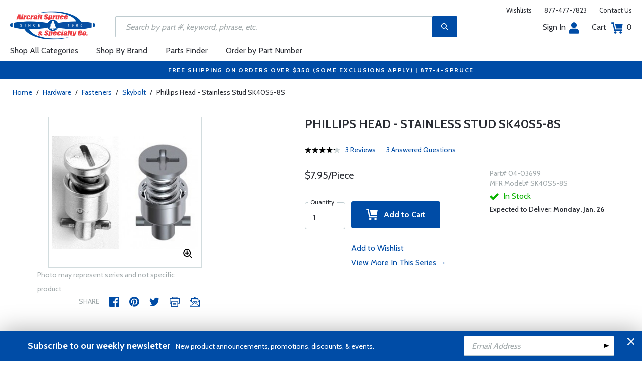

--- FILE ---
content_type: text/html
request_url: https://www.aircraftspruce.com/catalog/pnpages/04-03699.php
body_size: 23248
content:
<!DOCTYPE html>
<html>
<head>
<meta http-equiv="Content-Type" content="text/html; charset=iso-8859-1" />
<meta http-equiv="X-UA-Compatible" content="IE=edge">
<meta name="viewport" content="width=device-width, initial-scale=1.0, maximum-scale=1.0, user-scalable=no" />
<meta name="format-detection" content="telephone=no" />
<title>Phillips Head - Stainless Stud SK40S5-8S | Aircraft Spruce &reg;</title>
<meta name="description" content="Phillips Head - Stainless Stud SK40S5-8S CLoc&reg; 4000 Series Studs - Slotted/Phillips" />
<meta name="keywords" content="STAINLES, STEEL, STUDS, 4000, SERIES, FASTENERS, SKYBOLT, COLLARED, SLOT, CLOC, SK4002S,CAMLOC" />
<meta name="author" content="www.aircraftspruce.com" />
<meta name="language" content="en-us" />
<meta property="fb:admins" content="1580692780" />
<meta property="og:title" content="Phillips Head - Stainless Stud SK40S5-8S | Aircraft Spruce &reg;" />
<meta property="og:description" content="Phillips Head - Stainless Stud SK40S5-8S CLoc&reg; 4000 Series Studs - Slotted/Phillips"  />
<meta property="og:image" content="https://www.aircraftspruce.com/catalog/graphics/s/sb-ss-studs.jpg" />
<meta property="og:url" content="https://www.aircraftspruce.com/catalog/hapages/sb-ss-studs.php" />
<meta property="og:type" content="product" />
<meta property="og:site_name" content="Aircraft Spruce &reg;" />
<link rel="icon" href="/responsive/images/favicon.ico" type="image/x-icon" />
<link rel="apple-touch-icon" href="/responsive/images/apple-touch-icon.png" />
<link rel="canonical" href="https://www.aircraftspruce.com/catalog/pnpages/04-03699.php">
<link rel='alternate' hreflang='en-us' href='https://www.aircraftspruce.com/catalog/pnpages/04-03699.php' />
<link rel='alternate' hreflang='en-ca' href='https://www.aircraftspruce.ca/catalog/pnpages/04-03699.php' />
<link rel='alternate' hreflang='en-au' href='https://www.aircraftspruce.com.au/catalog/pnpages/04-03699.php' />
<link rel='alternate' hreflang='x-default' href='https://www.aircraftspruce.com/catalog/pnpages/04-03699.php' />
<script nonce='fe06f65dd9d911d0d40933598a88f99e'>
(function(w,d,s,l,i){w[l]=w[l]||[];w[l].push({'gtm.start':
new Date().getTime(),event:'gtm.js'});var f=d.getElementsByTagName(s)[0],
j=d.createElement(s),dl=l!='dataLayer'?'&l='+l:'';j.async=true;j.nonce='fe06f65dd9d911d0d40933598a88f99e';j.src=
'https://www.googletagmanager.com/gtm.js?id='+i+dl;f.parentNode.insertBefore(j,f);
})(window,document,'script','dataLayer','GTM-KDJ6CQG');</script>
<script nonce='fe06f65dd9d911d0d40933598a88f99e' type='text/plain' data-purposes='targeted_advertising' data-ketch-id='bing-tracking-event'>
(function(w,d,t,r,u){var f,n,i;w[u]=w[u]||[],f=function(){var o={ti:"5711809"};o.q=w[u],w[u]=new UET(o),w[u].push("pageLoad")},n=d.createElement(t),n.nonce='fe06f65dd9d911d0d40933598a88f99e',n.src=r,n.async=1,n.onload=n.onreadystatechange=function(){var s=this.readyState;s&&s!=="loaded"&&s!=="complete"||(f(),n.onload=n.onreadystatechange=null)},i=d.getElementsByTagName(t)[0],i.parentNode.insertBefore(n,i)})(window,document,"script","//bat.bing.com/bat.js","uetq");</script>
<script nonce='fe06f65dd9d911d0d40933598a88f99e' src='https://www.google.com/recaptcha/api.js'></script>
<!-- Include CSS files--> 
<link id='loadcdn' rel="stylesheet" type="text/css" href="https://cdn.aircraftspruce.com/responsive/css/mCustomScrollbar.min.css" />
<link rel="stylesheet" type="text/css" href="https://cdn.aircraftspruce.com/responsive/css/slick.min.css?ver=1.3" />
<link rel="stylesheet" type="text/css" href="https://cdn.aircraftspruce.com/responsive/css/style.min.css?ver=3.1" />
<link rel="stylesheet" type="text/css" href="https://cdn.aircraftspruce.com/responsive/css/media.min.css?ver=2.3" />
<link rel="stylesheet" type="text/css" href="https://cdn.aircraftspruce.com/responsive/css/jquery.fancybox.css" />
<link rel="stylesheet" type="text/css" href="https://cdn.aircraftspruce.com/responsive/css/responsive-tabs.css" />
<link rel="stylesheet" type="text/css" href="https://cdn.aircraftspruce.com/responsive/css/print.css?ver=1.4" />
<link rel="stylesheet" href="https://cdnjs.cloudflare.com/ajax/libs/font-awesome/4.7.0/css/font-awesome.min.css" />
<script nonce='fe06f65dd9d911d0d40933598a88f99e' src='/responsive/js/jquery-3.5.1.min.js' integrity='sha256-9/aliU8dGd2tb6OSsuzixeV4y/faTqgFtohetphbbj0='></script>
<script nonce='fe06f65dd9d911d0d40933598a88f99e' src='/responsive/js/slick.min.js' integrity='sha256-sVWri+CgqccjtyB+oJt8o85WMxE70GIZ3tZ37cFuO7c='></script>
<script nonce='fe06f65dd9d911d0d40933598a88f99e' src='/responsive/js/mCustomScrollbar.concat.min.js' integrity='sha256-WrXxn5vUpN3PFCNfwWhO7+fPv7wz8KH85mGxPeQwkr4='></script>
<script nonce='fe06f65dd9d911d0d40933598a88f99e' src='/responsive/js/custom-6.14.min.js' integrity='sha256-4b4JU868g1sABlW3W7QrMnZGP7+za1nGXhw5srcuf9E='></script>
<script nonce='fe06f65dd9d911d0d40933598a88f99e' src='/responsive/js/home.min.js' integrity='sha256-OmiUOdPLGpErYTQkLqAhQzSD/Z58UZct8N8KVsIyu7g='></script>
<script nonce='fe06f65dd9d911d0d40933598a88f99e' src='/responsive/js/jquery.fancybox.min.js?ver=1.0' integrity='sha256-cQR29/bNeMreRLyzY8aMsCkaRaRnwt4zr1PUiYY6bcw='></script>
<script nonce='fe06f65dd9d911d0d40933598a88f99e' src='/responsive/js/responsive-tabs.min.js' integrity='sha256-ZDemFw/nyp3rQPQojRUxWKnBzZ+MYHJq7Epfp+zrTlU='></script>
<script nonce='fe06f65dd9d911d0d40933598a88f99e' src='/responsive/js/jquery.sticky-kit-1.1.min.js' integrity='sha256-H4yQRHA1GQxwWIKC6T/2DsmXOl2h5cEvTbSe776lZ1I='></script>
<script nonce='fe06f65dd9d911d0d40933598a88f99e' src='/js/jsencrypt.min.js' integrity='sha256-Ybyz3tSz5VWtPo/pHZK00bM82UEPFWAZZoFIiLm0AbQ='></script>
<script nonce='fe06f65dd9d911d0d40933598a88f99e' src='/responsive/js/plugins-2.71.min.js' integrity='sha256-m2NxCSio3ymvtJkt8evqsO1CgCY3r4IB+zEPe045p5g='></script>
<script nonce='fe06f65dd9d911d0d40933598a88f99e'>
 (function(){ window.semaphore=window.semaphore||[], window.ketch=function(){ window.semaphore.push(arguments) }; })(); </script>
<script nonce='fe06f65dd9d911d0d40933598a88f99e' src='https://global.ketchcdn.com/web/v3/config/aircraft_spruce/website_smart_tag/boot.js'></script>
<style>
/* Custom style override */
#lanyard_root * {font-family:'Cabin', sans-serif !important;}
.menu .smallSubmenu .submenu{min-height:1000px;min-width:1000px}
.dropdown-domain a.domain_choice:hover{color:#fff;background-color:#004ca6;}
.dropdown-domain a{color:black;padding:5px 16px;text-decoration:none;display:block;border:none;}
.domain_choice a{font-size:13px}
.dropdown-domain { display: none; position: fixed; background-color: #f9f9f9; min-width: 160px; box-shadow: 0px 8px 16px 0px rgba(0,0,0,0.2); z-index: 1000; }  
.clickdrop::after { top: 50%; right: -15px; border: solid transparent; content: " "; height: 0; width: 0; position: absolute; pointer-events: none; border-color: rgba(210, 9, 98, 0); border-top-color: #02699e; border-width: 5px; margin-top: -2px; z-index: 100; }
@media screen and (-ms-high-contrast: active), screen and (-ms-high-contrast: none) and  (min-width: 1024px) {  
.fancybox-image{width:auto;}
.hp-grid2x2 .box{flex:none;width:calc(98% - 50%);}
.topbar ul.headAccount li.myAccount a{width:140px;}
.topbar ul.headAccount li{width:auto;}
.headSearch{overflow:none;width:100%;}
.slick-list{height:300px;}
li:nth-child(1).parent > ul, li:nth-child(1).parent > ul ul{height:100px;}
.promoDesc img,.promoDesc .promoImg{position:relative;}
}
@media screen and ((-ms-high-contrast: none), (-ms-high-contrast: active)) and (min-width: 750px){
.hp-grid2x2 .box {flex-basis:none;width:100%}
.promoDesc img,.promoDesc .promoImg{position:relative;}
}
@media screen and (-ms-high-contrast: active), screen and (-ms-high-contrast: none) and  (min-width: 500px) {  
.hp-grid2x2 .box {display: flex;flex-basis: calc(45% - 20px);}
.ie-promoSlider{height:308px}
.promoDesc img,.promoDesc .promoImg{position:relative;}
.slick-slider,.slick-list{height:308px;}
.ie-promoSliderinner .slick-list{height:380px}
.hp-promoSlider{height:400px;}
}
@media screen and (max-width:1000px) {
.miniHead{min-height:60px;}
}
@media screen and ((-ms-high-contrast: none), (-ms-high-contrast: active)) and (min-width: 500px){
.headSearch, .headerFix .headSearch{width:30%}
.topbar ul.headAccount li{width:100px;}
.hp-grid2x2 .box {flex-basis:none;width:100%}
.slick-slider,.slick-list{height:320px;}
}
@media screen and (min-width:979px) {
.menu .submenu { display: none; opacity: 1; !important; }
.menu .submenu, .catlistitemhref, .section, .menu > ul > li.parent:hover > .submenu, .menu .submenu > li.parent:hover > .submenu, .menu .submenu > li.parent .submenu > li.parent:hover > .submenu { opacity: 1; pointer-events:auto; !important; }
}
</style>
<script nonce='fe06f65dd9d911d0d40933598a88f99e' type='application/ld+json'>
{
"@context" : "https://schema.org",
"@type" : "WebSite",
"name" : "Aircraft Spruce &reg;",
"url" : "https://www.aircraftspruce.com/"
}
</script>
</head>
<body>
<!-- Google Tag Manager (noscript) -->
<noscript><iframe src="https://www.googletagmanager.com/ns.html?id=GTM-KDJ6CQG"
height="0" width="0" style="display:none;visibility:hidden"></iframe></noscript>
<!-- End Google Tag Manager (noscript) -->
<!--[if IE]><script nonce='fe06f65dd9d911d0d40933598a88f99e' src='https://cdnjs.cloudflare.com/ajax/libs/html5shiv/3.7.3/html5shiv.min.js'></script>
<![endif]-->
<div class="page-wrapper">
<script nonce='fe06f65dd9d911d0d40933598a88f99e' type='text/javascript' async='true' src='//128595612-prod.rfksrv.com/rfk/js/11270-128595612/init.js'></script>
<!-- Header Cart Modal section starts from here -->
<!-- Quick Shop Modal starts from here -->
<div id="quickShopModal" class="modal quickShop-modal">
<div class="modal-content">
<div class="modalTitle">Quick Shop</div>
<span class="close">&times;</span>
<div class="mCustomScrollbar">
<div class="prQuickShop" id='quickshop_contents'>
<div class="quickShopSlider" tpl-loop='images'>
<div class="item qsitem"><img src="" alt="Product Image" tpl-attr='src=img'></div>
</div>
<div class="prTitle"><a href="#" tpl-attr='href=url' tpl-html='title'></a></div>
<div class="prRating" tpl-html='rating'></div>
<div tpl-loop='dropdowns' tpl-hide='hasdropdown'>
<div class="customSelectbox" id='qsdd_' tpl-attr='id=element'>
<select tpl-loop='values'>
<option attr='' value='' tpl-attr='attr=attr,value=value' tpl-html='title'></option>
</select>
</div>
</div>
<div tpl-loop='attributes' tpl-hide='hasattributes'>
<div class="attributeBox">
<div class="attTitle" tpl-html='title'></div>
<div tpl-loop='values'><span class="attLabel qs-attr" attr='' value='' tpl-attr='attr=attr,value=value' tpl-html='title' tpl-class='checked'></span></div>
</div>
</div>
<div id='qs-part-detail'>
<div class="prPrice discount" tpl-html='pricetxt'></div>
<div style="font-size: 16px;" tpl-html='coretxt'></div>
<div class="prModel" tpl-html='pntxt'></div>
<div class='prQty'>
<form id='quickshop_form' stock-status='#qsStockStatus' stock-transit='#qsDelivery' stock-pn='#qs-pn;value' stock-qty='#qs-qty;value'>
<input type='hidden' id='qs-pn' name='p' value='' tpl-attr='value=pn'>
<fieldset tpl-hide='buymetal'>
<legend>Length</legend>
<input type='number' id='qs-length' min='1' max='1' step='any' tpl-attr='max=buymetal,type=type' addlength='1'>
</fieldset>
<fieldset>
<legend>Quantity</legend>
<input type="text" id='qs-qty' name="q" min="1" value="1" step="any">
</fieldset>
</form>
</div>
<div class="prStockStatus" id='qsStockStatus'></div>
<div class="prDelivery" id='qsDelivery'></div>
</div>
</div>
</div>
<button class="btn-secondory" id='quickshop_addtocart' qs-form='#quickshop_form' qs-cart='#yourCartModal'><img src="https://cdn.aircraftspruce.com/responsive/images/addcart-icon.svg" alt="Add to Cart Icon" width="23" height="23"> &nbsp; Add to cart</button>
</div>
</div>
<div id="yourCartModal" class="modal CartModal">
<div class="modal-content">
<div class="modalTitle">Your Cart</div>
<span class="close">&times;</span>
<div class="mCustomScrollbar">
<div id='quickcart_contents'>
<div id='quickcart_errors'></div>
<div class="cartItem" tpl-loop='items'>
<ul class="cmn-list">
<li class='qcLineItem'><div class="prCartImg">
<a href="#" class="cartImg" tpl-attr='href=url'><img src="" alt="Product Image" tpl-attr='src=img'></a></div>
<div class="prCartDesc" tpl-class='test'>
<div class="prTitle"><a href="#" tpl-attr='href=url' tpl-html='desc'></a> </div>
<div class="prModel" tpl-html='pntext'></div>
<div class="prQty"><form>
<fieldset>
<legend>Quantity</legend>
<input type="number" name="q" min="1" value="" step="any" class='quickQty' pn='' tpl-attr='value=qty,pn=pn,type=type'>
</fieldset>
</form>
<a class='quickDelete close2' pn='' tpl-attr='pn=pn' style="cursor:pointer; font-size: 12px;margin-top: -2px;">Delete</a>
</div>
<div class="prPrice"> <strong tpl-html='pricetext'></strong> </div>
</div>
</li> 
</ul>
</div>
</div>
</div>
<div class="cartTotal">
<div class="f-left"><strong>Total (USD)</strong></div>
<div class="f-right"><strong id='quickcart_total'></strong></div>
</div>
<button id='quickcartcheckout' class="btn-secondory" xnclick="window.location='/neworderform.php';"><img src="https://cdn.aircraftspruce.com/responsive/images/checkoutlock.svg" alt="Checkout Icon" width="16" height="22"> &nbsp; CHECKOUT</button>
</div>
</div>
<!-- Add Options Modal of Promobox starts from here -->
<div id="AddOptionsModal" class="modal addOptionmodal" opt-content='#opt-content' opt-next='#opt-next' opt-class='.optioncheckbox' opt-qc='#yourCartModal'>
<div class="modal-content">
<div class="modalTitle">Add Options</div>
<span class="close">&times;</span>
<div class="mCustomScrollbar">
<div class="prAddOptions" id='opt-content'>
<p>Please check the boxes for the options that you would like to add. Leave all boxes unchecked for unit only.</p>
<div tpl-loop='options'>
<div class="custom-checkbox">
<input id="" type="checkbox" tpl-attr='id=id,pn=pn' pn='' class='optioncheckbox'>
<label for="" tpl-attr='for=id'>
<span class="optionLabel"><strong tpl-html='desc'></strong> <span class="f-right" tpl-html='pricetxt'></span></span>
<span class="partSKU" tpl-html='pntxt'></span>
</label>
</div>
</div>
</div>
</div>
<button class="btn-secondory" id='opt-next'>Next</button>
</div>
</div>
<!-- Header section starts from here -->
<div id="header-standard">
<header>
<div class="miniHead" >
<div class="nav-brand">
<a href="/" class="logo" id='navbrandlogo'><img src="https://cdn.aircraftspruce.com/responsive/images/nav-logo.svg" alt="Logo" /></a>
<button class="trigger" id="btnmMainMenu"> <i></i> <i></i> <i></i> </button>
</div>
<div class="print-info">
1-877-4-SPRUCE | info@aircraftspruce.com<br>
<b>Aircraft Spruce & Specialty Co.</b><br></div>
<div class="topbar" >
<ul class="headConnect">
<li><div class='switch_site' style='margin-top:-7px;font-size:12px;'></div></li><li><a href="/wishlist.php">Wishlists</a></li>
<li><a href="tel:1-877-477-7823">877-477-7823</a></li>
<li><a href="/contactus.php">Contact Us</a></li>
</ul>
</div>
<div class="topbar belowbar">
<ul class="headAccount">
<li class="myAccount"><a href="/account.html">Sign In<img src="https://cdn.aircraftspruce.com/responsive/images/nav-account.svg?ver=1" class="imgRight" height="23" alt="Account Icon" /></a></li>
<li><a href="/neworderform.php">Cart <img src="https://cdn.aircraftspruce.com/responsive/images/nav-cart.svg?ver=1" class="imgRight" height="23" alt="Cart Icon" /> <span class="cartValue">0</span></a></li>
</ul>
</div>
<div class="headSearch headSearchShow" >
<a class="search-btn mob-view">&nbsp;</a>
<form action="/search/search.php" method="post"  id='search_form' style="display:block;" >
<input type="text" placeholder="Search by part #, keyword, phrase, etc." id='search_text' data-rfkid='rfkid_6' name='s' value=''>
<a class="search-btn web-view" id='search-btn'>&nbsp;</a>
</form>
</div>
<div id='menu-main' class="menu">
<ul id="ulMainMenu" class="main-menu menu-hidden">
<li class="parent">
<a href="#">Shop All Categories</a>
<ul class="submenu menu-hidden">
<li class="back"><a href="#"><span>Back</span>All Categories</a></li>
<li class='parent section' sec='ap' tpl='#sec-tpl-ap'><a style='cursor:pointer;'>Airframe Parts</a>
<ul class='submenu menu-hidden nohover'>
<li class='back'><a href='#'><span>Back</span>Airframe Parts</a></li>
<li class='tplsec' id='sec-tpl-ap'>
<ul style='background:white;margin-left:20px;' tpl-class='colcls' tpl-loop='cats'>
<li><a href='#' class='catlistitemhref' tpl-attr='href=url' tpl-html='title'></a></li>
</ul>
<div class='promoImg'>
<a href='/categories/aircraft_parts/ap/menus/ha/fast_skybolt.html'>
<img style='background-image:url("https://cdn.aircraftspruce.com/responsive/images/ap_skybolt.jpg")' class='divImg' width='240' height='470' src='/responsive/images/0.gif'>
<span class='caption'><span class='promoTitle'>Skybolt<br>Fasteners</span><span>Shop Now</span></span>  
</a>
</div>
</li>
</ul>
</li>
<li class='parent section' sec='av' tpl='#sec-tpl-av'><a style='cursor:pointer;'>Avionics</a>
<ul class='submenu menu-hidden nohover'>
<li class='back'><a href='#'><span>Back</span>Avionics</a></li>
<li class='tplsec' id='sec-tpl-av'>
<ul style='background:white;margin-left:20px;' tpl-class='colcls' tpl-loop='cats'>
<li><a href='#' class='catlistitemhref' tpl-attr='href=url' tpl-html='title'></a></li>
</ul>
<div class='promoImg'>
<a href='/catalog/avpages/dynonskyview-hdx.php'>
<img style='background-image:url("https://cdn.aircraftspruce.com/responsive/images/av_dynonHDX.jpg")' class='divImg' width='240' height='470' src='/responsive/images/0.gif'>
<span class='caption'><span class='promoTitle'>Dynon SkyView HDX</span><span>Shop Now</span></span>  
</a>
</div>
</li>
</ul>
</li>
<li class='parent section' sec='bv' tpl='#sec-tpl-bv'><a style='cursor:pointer;'>Books & Videos</a>
<ul class='submenu menu-hidden nohover'>
<li class='back'><a href='#'><span>Back</span>Books & Videos</a></li>
<li class='tplsec' id='sec-tpl-bv'>
<ul style='background:white;margin-left:20px;' tpl-class='colcls' tpl-loop='cats'>
<li><a href='#' class='catlistitemhref' tpl-attr='href=url' tpl-html='title'></a></li>
</ul>
<div class='promoImg'>
<a href='/catalog/bvpages/everythingexplained.php'>
<img style='background-image:url("https://cdn.aircraftspruce.com/responsive/images/cat_everythingexplained.jpg")' class='divImg' width='240' height='470' src='/responsive/images/0.gif'>
<span class='caption'><span class='promoTitle'>Everything Explained For The Professional Pilot</span><span>Shop Now</span></span>  
</a>
</div>
</li>
</ul>
</li>
<li class='parent section' sec='cm' tpl='#sec-tpl-cm'><a style='cursor:pointer;'>Composite Materials</a>
<ul class='submenu menu-hidden nohover'>
<li class='back'><a href='#'><span>Back</span>Composite Materials</a></li>
<li class='tplsec' id='sec-tpl-cm'>
<ul style='background:white;margin-left:20px;' tpl-class='colcls' tpl-loop='cats'>
<li><a href='#' class='catlistitemhref' tpl-attr='href=url' tpl-html='title'></a></li>
</ul>
<div class='promoImg'>
<a href='/menus/cs/3m.html'>
<img style='background-image:url("https://cdn.aircraftspruce.com/responsive/images/cm_metal.jpg")' class='divImg' width='240' height='470' src='/responsive/images/0.gif'>
<span class='caption'><span class='promoTitle'>3M Aviation Products</span><span>Shop Now</span></span>  
</a>
</div>
</li>
</ul>
</li>
<li class='parent section' sec='cs' tpl='#sec-tpl-cs'><a style='cursor:pointer;'>Covering Supplies</a>
<ul class='submenu menu-hidden nohover'>
<li class='back'><a href='#'><span>Back</span>Covering Supplies</a></li>
<li class='tplsec' id='sec-tpl-cs'>
<ul style='background:white;margin-left:20px;' tpl-class='colcls' tpl-loop='cats'>
<li><a href='#' class='catlistitemhref' tpl-attr='href=url' tpl-html='title'></a></li>
</ul>
<div class='promoImg'>
<a href='/menus/st/manu_superflite.html'>
<img style='background-image:url("https://cdn.aircraftspruce.com/responsive/images/cat_superflite.jpg")' class='divImg' width='240' height='470' src='/responsive/images/0.gif'>
<span class='caption'><span class='promoTitle'>Superflite</span><span>Shop Now</span></span>  
</a>
</div>
</li>
</ul>
</li>
<li class='parent section' sec='el' tpl='#sec-tpl-el'><a style='cursor:pointer;'>Electrical</a>
<ul class='submenu menu-hidden nohover'>
<li class='back'><a href='#'><span>Back</span>Electrical</a></li>
<li class='tplsec' id='sec-tpl-el'>
<ul style='background:white;margin-left:20px;' tpl-class='colcls' tpl-loop='cats'>
<li><a href='#' class='catlistitemhref' tpl-attr='href=url' tpl-html='title'></a></li>
</ul>
<div class='promoImg'>
<a href='/menus/el/batteries_0concorde.html'>
<img style='background-image:url("https://cdn.aircraftspruce.com/responsive/images/el_concorde_batteries.jpg")' class='divImg' width='240' height='470' src='/responsive/images/0.gif'>
<span class='caption'><span class='promoTitle'>Concorde Aviation Batteries</span><span>Shop Now</span></span>  
</a>
</div>
</li>
</ul>
</li>
<li class='parent section' sec='ep' tpl='#sec-tpl-ep'><a style='cursor:pointer;'>Engine Parts</a>
<ul class='submenu menu-hidden nohover'>
<li class='back'><a href='#'><span>Back</span>Engine Parts</a></li>
<li class='tplsec' id='sec-tpl-ep'>
<ul style='background:white;margin-left:20px;' tpl-class='colcls' tpl-loop='cats'>
<li><a href='#' class='catlistitemhref' tpl-attr='href=url' tpl-html='title'></a></li>
</ul>
<div class='promoImg'>
<a href='/menus/st/manu_tempest.html'>
<img style='background-image:url("https://cdn.aircraftspruce.com/responsive/images/cat_tempest.jpg")' class='divImg' width='240' height='470' src='/responsive/images/0.gif'>
<span class='caption'><span class='promoTitle'>Tempest Oil Filters</span><span>Shop Now</span></span>  
</a>
</div>
</li>
</ul>
</li>
<li class='parent section' sec='ha' tpl='#sec-tpl-ha'><a style='cursor:pointer;'>Hardware</a>
<ul class='submenu menu-hidden nohover'>
<li class='back'><a href='#'><span>Back</span>Hardware</a></li>
<li class='tplsec' id='sec-tpl-ha'>
<ul style='background:white;margin-left:20px;' tpl-class='colcls' tpl-loop='cats'>
<li><a href='#' class='catlistitemhref' tpl-attr='href=url' tpl-html='title'></a></li>
</ul>
<div class='promoImg'>
<a href='/menus/ha/index.html'>
<img style='background-image:url("https://cdn.aircraftspruce.com/responsive/images/ha_hardwares.jpg")' class='divImg' width='240' height='470' src='/responsive/images/0.gif'>
<span class='caption'><span class='promoTitle'>Hardware</span><span>Shop Now</span></span>  
</a>
</div>
</li>
</ul>
</li>
<li class='parent section' sec='in' tpl='#sec-tpl-in'><a style='cursor:pointer;'>Instruments</a>
<ul class='submenu menu-hidden nohover'>
<li class='back'><a href='#'><span>Back</span>Instruments</a></li>
<li class='tplsec' id='sec-tpl-in'>
<ul style='background:white;margin-left:20px;' tpl-class='colcls' tpl-loop='cats'>
<li><a href='#' class='catlistitemhref' tpl-attr='href=url' tpl-html='title'></a></li>
</ul>
<div class='promoImg'>
<a href='/catalog/inpages/rca2610.php'>
<img style='background-image:url("https://cdn.aircraftspruce.com/responsive/images/cat_rcallen.jpg")' class='divImg' width='240' height='470' src='/responsive/images/0.gif'>
<span class='caption'><span class='promoTitle'>RC Allen<br>  RCA2610 Digital Attitude</span><span>Shop Now</span></span>  
</a>
</div>
</li>
</ul>
</li>
<li class='parent section' sec='kits' tpl='#sec-tpl-kits'><a style='cursor:pointer;'>Kits & Plans</a>
<ul class='submenu menu-hidden nohover'>
<li class='back'><a href='#'><span>Back</span>Kits & Plans</a></li>
<li class='tplsec' id='sec-tpl-kits'>
<ul style='background:white;margin-left:20px;' tpl-class='colcls' tpl-loop='cats'>
<li><a href='#' class='catlistitemhref' tpl-attr='href=url' tpl-html='title'></a></li>
</ul>
<div class='promoImg'>
<a href='/menus/st/manu_superflite.html'>
<img style='background-image:url("https://cdn.aircraftspruce.com/responsive/images/cat_superflite.jpg")' class='divImg' width='240' height='470' src='/responsive/images/0.gif'>
<span class='caption'><span class='promoTitle'>Superflite</span><span>Shop Now</span></span>  
</a>
</div>
</li>
</ul>
</li>
<li class='parent section' sec='lg' tpl='#sec-tpl-lg'><a style='cursor:pointer;'>Landing Gear</a>
<ul class='submenu menu-hidden nohover'>
<li class='back'><a href='#'><span>Back</span>Landing Gear</a></li>
<li class='tplsec' id='sec-tpl-lg'>
<ul style='background:white;margin-left:20px;' tpl-class='colcls' tpl-loop='cats'>
<li><a href='#' class='catlistitemhref' tpl-attr='href=url' tpl-html='title'></a></li>
</ul>
<div class='promoImg'>
<a href='/categories/aircraft_parts/ap/menus/lg/tirestubes_2michelin.html'>
<img style='background-image:url("https://cdn.aircraftspruce.com/responsive/images/michelin_tires.jpg")' class='divImg' width='240' height='470' src='/responsive/images/0.gif'>
<span class='caption'><span class='promoTitle'>Michelin <br>Aviation Tires</span><span>Shop Now</span></span>  
</a>
</div>
</li>
</ul>
</li>
<li class='parent section' sec='me' tpl='#sec-tpl-me'><a style='cursor:pointer;'>Metals and Plastics</a>
<ul class='submenu menu-hidden nohover'>
<li class='back'><a href='#'><span>Back</span>Metals and Plastics</a></li>
<li class='tplsec' id='sec-tpl-me'>
<ul style='background:white;margin-left:20px;' tpl-class='colcls' tpl-loop='cats'>
<li><a href='#' class='catlistitemhref' tpl-attr='href=url' tpl-html='title'></a></li>
</ul>
<div class='promoImg'>
<a href='/menus/me/index.html'>
<img style='background-image:url("https://cdn.aircraftspruce.com/responsive/images/mp_metal.jpg")' class='divImg' width='240' height='470' src='/responsive/images/0.gif'>
<span class='caption'><span class='promoTitle'>Metal & Plastic Products</span><span>Shop Now</span></span>  
</a>
</div>
</li>
</ul>
</li>
<li class='parent section' sec='ps' tpl='#sec-tpl-ps'><a style='cursor:pointer;'>Pilot Supplies</a>
<ul class='submenu menu-hidden nohover'>
<li class='back'><a href='#'><span>Back</span>Pilot Supplies</a></li>
<li class='tplsec' id='sec-tpl-ps'>
<ul style='background:white;margin-left:20px;' tpl-class='colcls' tpl-loop='cats'>
<li><a href='#' class='catlistitemhref' tpl-attr='href=url' tpl-html='title'></a></li>
</ul>
<div class='promoImg'>
<a href='/catalog/avpages/BoseProflight2.php'>
<img style='background-image:url("https://cdn.aircraftspruce.com/responsive/images/dropdown-promo.jpg")' class='divImg' width='240' height='470' src='/responsive/images/0.gif'>
<span class='caption'><span class='promoTitle'>Bose ProFlight 2 Aviation Headset</span><span>Shop Now</span></span>  
</a>
</div>
</li>
</ul>
</li>
<li class='parent section' sec='to' tpl='#sec-tpl-to'><a style='cursor:pointer;'>Tools</a>
<ul class='submenu menu-hidden nohover'>
<li class='back'><a href='#'><span>Back</span>Tools</a></li>
<li class='tplsec' id='sec-tpl-to'>
<ul style='background:white;margin-left:20px;' tpl-class='colcls' tpl-loop='cats'>
<li><a href='#' class='catlistitemhref' tpl-attr='href=url' tpl-html='title'></a></li>
</ul>
<div class='promoImg'>
<a href='/categories/pilot_supplies/ps/menus/ps/leathermantools.html'>
<img style='background-image:url("https://cdn.aircraftspruce.com/responsive/images/cat_leatherman.jpg")' class='divImg' width='240' height='470' src='/responsive/images/0.gif'>
<span class='caption'><span class='promoTitle'>Leatherman Multi-Tools</span><span>Shop Now</span></span>  
</a>
</div>
</li>
</ul>
</li>
<li class='parent section' sec='wp' tpl='#sec-tpl-wp'><a style='cursor:pointer;'>Wood Products</a>
<ul class='submenu menu-hidden nohover'>
<li class='back'><a href='#'><span>Back</span>Wood Products</a></li>
<li class='tplsec' id='sec-tpl-wp'>
<ul style='background:white;margin-left:20px;' tpl-class='colcls' tpl-loop='cats'>
<li><a href='#' class='catlistitemhref' tpl-attr='href=url' tpl-html='title'></a></li>
</ul>
<div class='promoImg'>
<a href='/categories/building_materials/bm/menus/wp/index.html'>
<img style='background-image:url("https://cdn.aircraftspruce.com/responsive/images/wp_wood.jpg")' class='divImg' width='240' height='470' src='/responsive/images/0.gif'>
<span class='caption'><span class='promoTitle'>Wood Products</span><span>Shop Now</span></span>  
</a>
</div>
</li>
</ul>
</li>
<li class='parent section' sec='st' tpl='#sec-tpl-st'><a style='cursor:pointer;'>Shopping Tools</a>
<ul class='submenu menu-hidden nohover'>
<li class='back'><a href='#'><span>Back</span>Shopping Tools</a></li>
<li class='tplsec' id='sec-tpl-st'>
<ul style='background:white;margin-left:20px;' tpl-class='colcls' tpl-loop='cats'>
<li><a href='#' class='catlistitemhref' tpl-attr='href=url' tpl-html='title'></a></li>
</ul>
<div class='promoImg'>
<a href='/catalog/pspages/giftcards.php'>
<img style='background-image:url("https://cdn.aircraftspruce.com/responsive/images/cat_giftcard.jpg")' class='divImg' width='240' height='470' src='/responsive/images/0.gif'>
<span class='caption'><span class='promoTitle'>Aircraft Spruce Gift Card</span><span>Shop Now</span></span>  
</a>
</div>
</li>
</ul>
</li>
</ul>
</li>
<li><a href="/menus/st/manu.html">Shop By Brand</a></li><li class="parent smallSubmenu">
<a style='cursor:pointer;' id='head_pf'>Parts Finder</a>
<ul class="submenu menu-hidden nohover">
<li class="back"><a style='cursor:pointer;'><span>Back</span>Parts Finder</a></li>
<li>
<div class="navForm partForm">
<form action="/search/parts_finder.php" method="post" id='head_pf_form' style="height: 225px;">
<div class="form-group">
<label for="PartName">I'm looking for</label>
<div class="customSelectbox" id="head_pf_type">
<select>
<option value="">Part Name</option>
</select>
</div>
</div>
<div class="form-group">
<label for="PartMake">for a&nbsp;</label>
<div class="customSelectbox" id="head_pf_make">
<select>
<option value="">Make</option>
</select>
</div>
</div>
<div class="form-group">
<label for="PartModel">&nbsp;</label>
<div class="customSelectbox" id="head_pf_model">
<select>
<option value="">Model</option>
</select>
</div>
</div>
<div class="form-group">
<label for="">&nbsp;</label>
<input type="submit" value="Find Parts" class="btn-primary">
</div>
</form>
</div>
</li>
</ul>
</li>
<li class="parent smallSubmenu">
<a href="/neworderform2.php" >Order by Part Number</a>
<ul class="submenu menu-hidden nohover">
<li class="back"><a href="#"><span>Back</span>Order by Part Number</a></li>
<li>
<div class="navForm orderForm">
<form action="/neworderform.php" method="post" style="height: 290px;" id="orderbypartnumber">
<input type="hidden" name="cmd" value="additems">
 
<div class='form-group'>
<input type='text'  name='p[]' placeholder='Part#' required>
<input type='number' name='q[]' min='1' value='1' step='any'>
</div>
 
<div class='form-group'>
<input type='text'  name='p[]' placeholder='Part#'>
<input type='number' name='q[]' min='1' value='1' step='any'>
</div>
 
<div class='form-group'>
<input type='text'  name='p[]' placeholder='Part#'>
<input type='number' name='q[]' min='1' value='1' step='any'>
</div>
 
<div class='form-group'>
<input type='text'  name='p[]' placeholder='Part#'>
<input type='number' name='q[]' min='1' value='1' step='any'>
</div>
<input type="submit" value="Add to Cart" class="btn-primary">
<span class="addPNs"> To add more PNs, please <a href="/neworderform2.php" style="text-decoration:underline;" id="addPNs">click here</a></span><br>
</form>
</div>
</li>
</ul>
</li>
<div class="mLogin mob-view">
<li class="myAccount"><a href="/contactus.php">  <img src="https://cdn.aircraftspruce.com/responsive/images/as_contactus.svg?ver=1" class="imgRight" height="23" alt="Account Icon" />Contact Us</a></li>
<li class="myAccount"><a href="tel:877-477-7823" id="_call-btn"><img src="https://cdn.aircraftspruce.com/responsive/images/as_callus.svg?ver=1" class="imgRight" height="23" alt="Account Icon" />Call Us</a></li>
<li class="myAccount  "><a href="/account.html"><img src="https://cdn.aircraftspruce.com/responsive/images/as_myaccount.svg?ver=1" class="imgRight" height="23" alt="Account Icon" /> Sign In</a></li>
</div>
</ul>
</div>
</div>
<style>
.addPNs{font-size:14px;float:left;width:100%;color:#A2AAAC;padding:5px 0px;}
</style>
<div class="topNotificarion"> FREE SHIPPING ON ORDERS OVER $350 (SOME EXCLUSIONS APPLY) | 877-4-SPRUCE </div>
</header>
</div>
<style>
.buttons .next{transform: rotate(-45deg);-webkit-transform: rotate(-45deg);float:right;cursor:pointer;border: solid #fff;border-width: 0 4px 4px 0;display: inline-block;padding: 9px;margin:10px;}
.buttons .previous{transform: rotate(135deg);-webkit-transform: rotate(135deg);float:left;cursor:pointer;border: solid #fff;border-width: 0 4px 4px 0;display: inline-block;padding: 9px;margin:10px;}
.buttons{width:95%;position:relative;}
.prThumbSlider .slick-arrow{top:50%;}
.bx-loading{display:none;}
.bx-viewport{width:660px;}
.bx-wrapper{width:610px}
.sliderwrapper{margin:auto;max-width:610px;}
#bx-pager li{display:inline;float:left;margin-right:0px;}
#bx-pager {overflow:hidden;}
.Quedisclaim{font-size:14px;margin-top: 15px;}
.review_button{bottom:0px !important;right:0px !important; display:block;position: relative !important;}
.qa-btn2{display:block; cursor:pointer; width:100px; position:relative; top:0;bottom:0;right:0;text-align:center;z-index:100;background-color:#004ca6;border-top-right-radius:2px;border-top-left-radius:2px;text-decoration:none;color:#fff;height:28px;}
.cverified{font-size:14px;font-weight:bold}
.cverified img{margin:5px 5px 0px 10px}
.cverified h5{width:100%;padding:auto;}
.cverified p{font-size:14px;}
@media screen and (max-width:979px) {
.prSliderMain .item img{max-height:auto}
#prop65 {max-width:80px !important;}
#prop65table {width:100px}
}
@media screen and (min-width:900px) {
.prSliderMain .item img{max-height:auto}
}
@media screen and (max-width:767px) {
.fancybox-slide{padding:0px;}
#prOverview table{ width:100%;height:auto;}
#prOverview table img{ max-width:100%;height:auto}
#bx-pager{margin:0;}
}
@media (max-width:979px) and (min-width:767px) {
.divJumpTO{display:none;}
.prSliderMain .item img{max-height:auto}
}

.singlePRDesc.prDescTable .cmnTbale th,.singlePRDesc.prDescTable .cmnTbale td{text-align:center;vertical-align: middle;}
.singlePRDesc .cmnTbale tbody tr td > b{float:none;}
.singlePRDesc .cmnTbale td img{clear:both;max-width:100px;}
@media screen and (max-width:1170px) {
.singlePRDesc .prSubtotal {float: right;margin: 20px -95px 0px 0px;width: 178px;border-radius: 4px;display: block; font-size: 20px;font-weight: 700;line-height: 28px;color: #000000;}
.singlePRDesc .prAction .btn-secondory2 {margin: 20px;}
}
@media screen and (max-width:750px) {
.singlePRDesc .prAction .wishlistLink {text-align: left;float: left;width: 30%;margin-top: -30px;padding-top: 0px;margin-left: 32px !important;}
}
@media screen and (max-width:767px) {
.singlePRDesc.prDescTable .cmnTbale td:nth-child(1):before {
line-height:15px;
content: 'Model Number';
}
.singlePRDesc.prDescTable .cmnTbale td:nth-child(2):before {
line-height:15px;
content: 'Description';
}
.singlePRDesc.prDescTable .cmnTbale td:nth-child(3):before {
line-height:15px;
content: 'Length';
}
.singlePRDesc.prDescTable .cmnTbale td:nth-child(4):before {
line-height:15px;
content: 'Grip SK214 Max dec/mm';
}
.singlePRDesc.prDescTable .cmnTbale td:nth-child(5):before {
line-height:15px;
content: 'Grip SK244 Max dec/mm';
}
.singlePRDesc.prDescTable .cmnTbale td:nth-child(6):before {
line-height:15px;
content: 'PN';
}
}
@media only screen and (max-width:599px){
.singlePRDesc .cmnTbale tbody tr td > b{padding:0px;}
.singlePRDesc .cmnTbale tbody tr td > b{width:100%;text-align:right}
.singlePRDesc.prDescTable .cmnTbale td .prQty{float:initial}
.singlePRDesc.prDescTable .cmnTbale th, .singlePRDesc.prDescTable .cmnTbale td{text-align:right;}
}
</style>

<script nonce='fe06f65dd9d911d0d40933598a88f99e' type='application/ld+json'>{"@context":"http:\/\/schema.org","@type":"BreadcrumbList","itemListElement":[{"@type":"ListItem","position":0,"item":{"@id":"https:\/\/www.aircraftspruce.com\/","name":"Aircraft Spruce"}},{"@type":"ListItem","position":1,"item":{"@id":"https:\/\/www.aircraftspruce.com\/menus\/ha\/index.html","name":"Hardware"}},{"@type":"ListItem","position":2,"item":{"@id":"https:\/\/www.aircraftspruce.com\/menus\/ha\/fast.html","name":"Fasteners"}},{"@type":"ListItem","position":3,"item":{"@id":"https:\/\/www.aircraftspruce.com\/menus\/ha\/fast_skybolt.html","name":"Skybolt"}}]}</script>
<script nonce='fe06f65dd9d911d0d40933598a88f99e' type='application/ld+json'>{"@context":"http:\/\/schema.org","@type":"Product","name":"Phillips Head - Stainless Stud SK40S5-8S","image":["https:\/\/www.aircraftspruce.com\/catalog\/graphics\/s\/sb-ss-studs.jpg"],"description":" CLoc&reg; 4000 Series Fasteners SK4002S Collared Slot Stainless &amp; SK40S5S Phillips Head Diamond head Stainless Rc 27 Anti-Gall TSO-C148 1050lb Heavy Duty Fastening System (Separate Grommet)1\/8 rivet, 1.00 spacing. Stainless Slotted Studs meet NASM5591 performance. All dash#'s self retaining.","brand":{"@type":"Thing","name":"Skybolt"},"mpn":"SK40S5-8S","sku":"04-03699","offers":{"@type":"Offer","price":"7.95","priceCurrency":"USD","availability":"http:\/\/schema.org\/InStock","seller":{"@type":"Organization","name":"Aircraft Spruce"}},"aggregateRating":{"@type":"AggregateRating","worstRating":"0","bestRating":"5","ratingCount":"3","ratingValue":"4.33"},"reviews":[{"@type":"Review","description":"Perfect fit","author":{"@type":"Thing","name":"Tony M"},"reviewRating":{"@type":"Rating","worstRating":"0","ratingValue":"5","bestRating":"5"}},{"@type":"Review","description":" Great quality fasteners. Highly recommend! ","author":{"@type":"Thing","name":"Mark "},"reviewRating":{"@type":"Rating","worstRating":"0","ratingValue":"5","bestRating":"5"}},{"@type":"Review","description":"One item in the order was defective. Customer Service is sending a replacement.","author":{"@type":"Thing","name":"Robert L"},"reviewRating":{"@type":"Rating","worstRating":"0","ratingValue":"3","bestRating":"5"}}]}</script>
<script nonce='fe06f65dd9d911d0d40933598a88f99e'>

if (window.dataLayer) dataLayer.push({
'event' : 'productDetailImpression',
'price' : '7.95',
'ecommerce': {
'detail': {
'products': [{
'name': 'Phillips Head - Stainless Stud SK40S5-8S',         // Name or ID is required.
'id': '04-03699',
'price': '7.95',
'brand': 'skybolt',
'category': 'ha'
}]
}
}
});
</script>
<script nonce='fe06f65dd9d911d0d40933598a88f99e' type='application/ld+json'>
{"@context":"https:\/\/schema.org","@type":"FAQPage","mainEntity":[{"@type":"Question","name":"WOULD THESE WORK IF I HAVE A 4002 SERIES RECEPTACLE?","acceptedAnswer":{"@type":"Answer","text":"Yes these would work with thatreceptacle. "}},{"@type":"Question","name":"are the dash numbers the same length as the dash numbers on the 2700 series  ","acceptedAnswer":{"@type":"Answer","text":"No, these are a 4000 series stud, and the dash number represent different grip lengths than the 2700 series studs."}},{"@type":"Question","name":"I want to replace all my camlocs Part # SK40S5-2S: what Grommets go with these Camlocs?","acceptedAnswer":{"@type":"Answer","text":"They would typically use grommet part number 04-03714."}}]}</script>
<script nonce='fe06f65dd9d911d0d40933598a88f99e'>
var products = {"04-03699":["04-03699","Phillips Head - Stainless Stud SK40S5-8S",7.95,"0","N","N",null,"0.03","SK40S5-8S",null,"0",null,"62","36","","03 Feb 2026",null,"0.15","9","29 Jan 2026","13.75",null,null,null,null,null,null,"Piece","0","59","Part# 04-03699<br>MFR Model# SK40S5-8S","","$7.95\/Piece","",null,null,null]};
var stock = {"04-03699":{"special":"0","cofc":"Y","8130":null,"cancellable":null,"10":{"avail":62,"due":"","price":"7.95","ship":{"time":1769184313,"text":"Friday, Jan. 23"},"mail":{"time":1769184313,"text":"Friday, Jan. 23"},"deliver":{"time":1769443513,"text":"Monday, Jan. 26"}},"20":{"avail":20,"due":"","price":"7.95","ship":{"time":1769191513,"text":"Friday, Jan. 23"},"mail":{"time":1769191513,"text":"Friday, Jan. 23"},"deliver":{"time":1769709913,"text":"Thursday, Jan. 29"}},"30":{"avail":36,"due":"03 Feb 2026","price":"7.95","ship":{"time":1769195113,"text":"Friday, Jan. 23"},"mail":{"time":1769443513,"text":"Monday, Jan. 26"},"dueship":{"time":1770192000,"text":"Wednesday, Feb. 4"},"deliver":{"time":1769713513,"text":"Thursday, Jan. 29"},"duedeliver":{"time":1770710400,"text":"Tuesday, Feb. 10"}},"70":{"avail":14,"due":"03 Feb 2026","price":"7.95","ship":{"time":1769191513,"text":"Friday, Jan. 23"},"mail":{"time":1769191513,"text":"Friday, Jan. 23"},"dueship":{"time":1770192000,"text":"Wednesday, Feb. 4"},"deliver":{"time":1769623513,"text":"Wednesday, Jan. 28"},"duedeliver":{"time":1770624000,"text":"Monday, Feb. 9"}},"72":{"avail":13,"due":"","price":"7.95","ship":{"time":1769195113,"text":"Friday, Jan. 23"},"mail":{"time":1769443513,"text":"Monday, Jan. 26"},"deliver":{"time":1769713513,"text":"Thursday, Jan. 29"}},"73":{"avail":12,"due":"","price":"7.95","ship":{"time":1769187913,"text":"Friday, Jan. 23"},"mail":{"time":1769187913,"text":"Friday, Jan. 23"},"deliver":{"time":1769533513,"text":"Tuesday, Jan. 27"}}}};
var cores = {};
var eligible = {};
var flatrate = {};
var evaldays = {};
var noncancel = {};
window.destkey = ["000","92878","CA","fb6cbcf31d7111ad51728ba3ba13aae5"];
var freecode = {};
var freetext = {
'G': 'Ground',
'1': 'Next Day',
'2': '2-Day',
'3': '3-Day'
};

var pn='04-03699';
$.recaptcha = {
faq: null,
review: null,
token: '',
id: null,
callback: function(token) {
$.recaptcha.token = token;
$($.recaptcha.id).show();
},
expired:function() {
$.recaptcha.token = '';
$($.recaptcha.id).hide();
}
};
$(function(){
$('#prViewCatalog a,li#catpdf2 a').addClass('catpdf');
$('#prDocuments a').each(function(){
var href = $(this).attr('href');
var matchit = /^https?:\/\//i;
if(!matchit.test(href)){
$(this).addClass('pdfmanual');
$('#prViewCatalog a').attr('rel','pdfpages');
}else{
$(this).attr('target','_blank');
$(this).attr('title','This link will take you to our vendors website');
$(this).removeClass('pdfcatpage');
}
});
if(/Android|webOS|iPhone|iPad|iPod|BlackBerry|IEMobile|Opera Mini/i.test(navigator.userAgent)){
$('a').removeClass('catpdf pdfmanual');
$('a').removeAttr('rel');
$('.catpdf').unbind('click.fb')
}
var detectsite = location.hostname;
$('#faq_btn').fancybox({
'beforeLoad': function() {
if (grecaptcha) {
$.recaptcha.id = '#submit_faq';
$('#submit_faq').hide();
if ($.recaptcha.faq == null)
$.recaptcha.faq = grecaptcha.render('faq-captcha',{
sitekey:"6LecU-4dAAAAACuA1nldiBPi4zQRPyXCfGDET1Fx" ,
'expired-callback':$.recaptcha.expired ,
callback:$.recaptcha.callback});
} else
$('#submit_faq').show();
}
});
$('#review_btn').fancybox({
'beforeLoad': function() {
if (grecaptcha) {
$.recaptcha.id = '#submit_review';
$('#submit_review').hide();
if ($.recaptcha.review == null)
$.recaptcha.review = grecaptcha.render('review-captcha',{
sitekey:"6LecU-4dAAAAACuA1nldiBPi4zQRPyXCfGDET1Fx" ,
'expired-callback':$.recaptcha.expired ,
callback:$.recaptcha.callback});
} else
$('#submit_review').show();
}
});
$('.pdfmanual').fancybox({
iframe : {css:{'width':'1000px'},preload: false}
});
$('.catpdf').fancybox({
'afterShow': function() {
$('.buttons').css('display','block');
var path = $('.catpdf').attr('href');
var apath = path.split('/');
var filename= apath.pop();

$('.fancybox-iframe').data('catpre',apath.join('/') + '/' + filename.substring(0,5));
$('.fancybox-iframe').data('last',1044);
$('.fancybox-iframe').data('pad',true);
$('.fancybox-iframe').data('pg',parseInt(filename.substring(5,filename.length-4)));
$('.buttons .next').on('click',function(){	
var d = $('.fancybox-iframe').data();
if (d.pg < d.last)  {
d.pg += 1;
var f = d.catpre;
if (d.pad && d.pg < 1000)
f += ("000" + d.pg).slice(-3);
else
f += d.pg;
f += '.pdf';
$('.fancybox-iframe').attr('src',f);
}
});
$('.buttons .previous').on('click',function(){
var d = $('.fancybox-iframe').data();
if (d.pg > 1)  {
d.pg -= 1;
var f = d.catpre;
if (d.pad && d.pg < 1000)
f += ("000" + d.pg).slice(-3);
else
f += d.pg;
f += '.pdf';
$('.fancybox-iframe').attr('src',f);
}
});
},	
iframe : {css:{'width':'1000px'},preload: false}
});
});
</script>
<!-- Middle/Body content goes here -->
<div id="mid-wrapper" class="clearfix">
<!-- Breadcrumb: Section Start here -->
<section class="breadcrumb"><a href='/'>Home</a> / <a href='/menus/ha/index.html'>Hardware</a> / <a href='/menus/ha/fast.html'>Fasteners</a> / <a href='/menus/ha/fast_skybolt.html'>Skybolt</a>&nbsp;/<span>Phillips Head - Stainless Stud SK40S5-8S</span>
</section>
<div id="modify"></div>
<!-- single Product Detail: Section Start here -->
<style>
.black-class strike{color:red;float:left;width:100%;}
.prModalValue .prPrice{margin-right:50px;}
.prModalValue {overflow: visible;}
.bx-wrapper .bx-loading{position:relative;}
#dealer_stock table{width:100%}
.prDetailLeft{width:398px}
.prDetailRight{width:65%}
.prSliderNav{width:98px}
.prShortDesc .modelstatus{width:250px;}
.prModalValue .prShortDesc{width:58%;}
.prShortDesc #dealer_stock{width:230px;float:right;}
.prDetailLeft .item img{max-width:70%}
.prSliderMain .item img{max-width:95%;}
.prSliderNav.slick-vertical .item{height:75px;}
.prSliderNav.slick-vertical .item img{margin-top:-30px;}
.slick-list.draggable div.slick-track{height:300px;}
.prModalValue .prPrice .discount{color:#000;font-weight:100;}
.prModalValue .prPrice .discount strike {color:red;float:left;width:100%}
.prAction .wishlistLink{margin-bottom:0}
.coreprice{font-size: 16px;}
.prDetailLeft .socialLink {margin: 0px 0px 15px 0px;}
.prAction .moreproducts {display: block;float: left;margin-left: 0px;color: #004ca6;clear: both;margin-left: 92px;}
@media only screen and (max-width:1415px){
.topwrapper{margin-left:30px;}
.prDetailRight{width:60%}
.prShortDesc #dealer_stock{float:none;}
.prModalValue .prShortDesc{padding-left:100px;}
}
@media only screen and (max-width:1299px){
.prDetailRight{width:55%}
.prSliderNav{width:23%}
}
@media only screen and (max-width:1199px){
.prDetailRight{width:60%}
.prDetailLeft{width:36%}
.prDetailRight h2{width:95%}
}
@media only screen and (max-width:1099px){
.prDetailRight{width:65%}
.prDetailLeft{width:30%}
}
@media only screen and (max-width:979px){
.prAction .moreproducts{margin-left:0;}
.prDetailRight{width:50%;margin:0px;}
.prDetailLeft{width:45%}
.prModalValue .prPrice{width:100%}
.prModalValue .prShortDesc{padding-left:0px;}
.prShortDesc .modelstatus{width:100%;}
.prAction .wishlistLink{margin-left:0px;}
}
@media only screen and (max-width:767px){
.prAction .moreproducts {margin-left:0px;}
.prDetailLeft, .prDetailRight { width: 100%; }
.prDetailRight { margin: 25px 0px 0px; }
.prSliderNav { width: 25%;}
.prSliderMain { width: 75%; }
.topwrapper{margin-left:0px;}
.prShortDesc #dealer_stock{float:right;}
.prShortDesc .modelstatus{width:50%;}
.prModalValue .prShortDesc{width:100%;}
}
@media only screen and (max-width:599px){
.prDetail { padding: 15px 20px 50px; }
.prSliderMain, .prSliderNav { width: 100%; }
.prSliderMain { height: auto; border: 1px solid #D2DCDE;}
.prSliderMain .item { height: 290px; line-height: 290px; }
.prSliderNav { margin: 0px 0px 15px; border: 1px solid #D2DCDE;}
.prSliderNav .item { border-right: 1px solid #D2DCDE;}
.prSliderNav .item.slick-current:after { content: ''; position: absolute; top: 0px; bottom: 0px; left: 0px; right: 0px; border: 1px solid #004CA6; z-index: 99; }
.prSliderNav .item.slick-current:last-child:after { right: 2px; }
.prDetailLeft .sliderNavCount { text-align: left; }
.prDetailLeft .socialLink { margin: 6px 0px; }
.prDetailRight .attributeBox .attLabel { padding:9px 15px; }
.imgAttribute.attributeBox .attLabel { padding: 0px 16px 0px 58px; }
.slick-list.draggable div.slick-track{height:auto;}
.prShortDesc .modelstatus{width:100%;}
.prShortDesc #dealer_stock{float:none;}
}
</style>
<section class="prDetail">
<div class="topwrapper">
<div class="prDetailLeft">
<div class="prSliderMain">
<div class="item">
<a href="https://cdn.aircraftspruce.com/catalog/graphics/s/sb-ss-studs.jpg" data-fancybox="productMainImage" class="fancybox">
<img src="https://cdn.aircraftspruce.com/cache/400-400-/catalog/graphics/s/sb-ss-studs.jpg"  alt="Main Image" >
</a>
</div>
</div>
<div class="prSliderNav" style="overflow:hidden">
</div>
<div class="clear"></div>
<div class="socialLink">
<ul><li style="padding-left: 0px;color:#a2aaac;">Photo may represent series and not specific product</li></ul>
<ul class="cmn-list">
<li class="txtLabel">SHARE</li>
<li style="margin-left: 20px;"><a id='fbshare' style='cursor:pointer;'><img src="https://cdn.aircraftspruce.com/responsive/images/share-fb.svg?ver=1" alt="Facebook"></a></li>
<li style="margin-left: 20px;"><a id='pinterestshare' style='cursor:pointer;'><img src="https://cdn.aircraftspruce.com/responsive/images/share-pinterest.svg?ver=1" alt="Pinterest"></a></li>
<li style="margin-left: 20px;"><a id='twittershare' style='cursor:pointer;'><img src="https://cdn.aircraftspruce.com/responsive/images/share-tw.svg?ver=1" alt="Tweeter"></a></li>
<li style="margin-left: 20px;"><a id='windowprint' style='cursor:pointer;'><img src="https://cdn.aircraftspruce.com/responsive/images/print.svg?ver=1" alt="Print Page"></a></li>
<li style="margin-left: 20px;"><a id='emailshare' style='cursor:pointer;'><img src="https://cdn.aircraftspruce.com/responsive/images/email.svg?ver=1" alt="Email Page"></a></li>
</ul>
</div>
</div>
<div class="prDetailRight">
<h2 style="text-transform: uppercase;">Phillips Head - Stainless Stud SK40S5-8S</h2>
<div class="prRatenReview">
<div class="prRating"><span style='width:60px;'></span></div>
<a href="#prReviews" class="scrollLink">3 Reviews</a> <a href="#prQA" class="scrollLink">3 Answered Questions</a>
</div>
<div class="prModalValue">
<div class="prPrice">
<div class="black-class">
<div id='np'>$7.95/Piece </div>
<div id='gp'></div>
</div>
<div class="prAction" style="min-width: 297px;">
<div class="prQty">
<form id='dd_order_form' stock-pn='#dd-pn;value' stock-qty='#dd-qty;value' stock-status='.prStockStatus' stock-transit='.prDelivery'>
<input type='hidden' id='dd-pn' name='p' value='04-03699'>
<fieldset>
<legend>Quantity</legend>
<input type="tel" id='dd-qty' name="q" min="1" value="1" step="any" >
</fieldset>
</form>
</div>
<div class="buttonwrapper">
<button class="btn-secondory2 openModal" data-id="yourCartModal" id='tp-add-to-cart'><img src="/responsive/images/addcart-icon.svg" alt="Add to Cart Icon" width="23" height="23"> &nbsp; Add to Cart</button>
</div>
<a class="wishlistLink" id='tp-add-to-wishlist' style='cursor:pointer;font-size:16px;'>Add to Wishlist</a>
<a href="/catalog/hapages/sb-ss-studs.php" class="moreproducts" id='tp-moreproducts' style='font-size:16px;'>View More In This Series &#8594;</a>
</div>
</div>
<div class="prShortDesc">
<div class="modelstatus">
<div class="prModel">Part# 04-03699<br>MFR Model# SK40S5-8S</div>
<div class="prStockStatus"></div>
<div class="prDelivery"></div>
<!-- Free Standard Shipping / No Free Returns Block -->

<div id='freeshipitem' class='tooltip' choose_banner='free' style='padding-left: 0px;margin-top: 10px;margin-bottom: 10px;display:none;'><img style='padding-right: 0px;margin-right: 2px;margin-top:3px;' src='/responsive/images/freeship_spruce.png' width='45px;'>
<font style='font-weight: 500;color: #004ca6;margin-top: 10px;'>FREE <span days></span> Shipping</font>
<span class='tooltiptext' style='width:400px;'>Item qualifies for free outbound shipping. Please note other excluded items on the same order may incur a freight charge. Free shipping must be selected in cart for promotion to apply.</span>
</div>
<!-- Flat Rate Standard Shipping / No Free Returns Block -->
<div id='flatrateitem' class='tooltip' choose_banner='flat' style='padding-left: 0px;margin-top: 10px;margin-bottom: 10px;display:none;'><img style='padding-right: 0px;margin-right: 2px;margin-top:3px;' src='/responsive/images/freeship_spruce.png' width='45px;'>
<font style='font-weight: 500;color: #004ca6;margin-top: 10px;'>Eligible for Flat Rate Shipping</font>
<span class='tooltiptext' style='width:400px;'>Item qualifies for flat rate outbound shipping. Please note other excluded items on the same order may incur a freight charge. Flat Rate Shipping must be selected in cart for promotion to apply.</span>
</div>
<!-- 30 Day Risk Free with Outbound Offer -->
<div id='riskfreewithoutbound' choose_banner='norisk-free' class='tooltip' style='padding-left: 0px;margin-top: 10px;margin-bottom: 10px;display:none;'><img style='padding-right: 0px;margin-right: 2px;margin-top:3px;' src='/responsive/images/freeship_spruce.png' width='45px;'>
<font style='font-weight: 500;color: #004ca6;margin-top: 10px;'>30 Day Risk Free Purchase</font><br>
<font style='font-size:14px;font-weight: 500;color: #004ca6;margin-top: 10px;margin-left: 26px;'>FREE <span days></span> Shipping + Returns</font>
<span class='tooltiptext' style='width:400px;'>Item qualifies for free outbound and return shipping. Please note other excluded items on the same order may incur a freight charge. Free shipping must be selected in cart for promotion to apply.</span>
</div>
<!-- 30 Day Risk Free with Flat Rate Outbound Offer -->
<div id='riskfreenflatrate' class='tooltip' choose_banner='norisk-flat' style='padding-left: 0px;margin-top: 10px;margin-bottom: 10px;display:none;'><img style='padding-right: 0px;margin-right: 2px;margin-top:3px;' src='/responsive/images/freeship_spruce.png' width='45px;'>
<font style='font-weight: 500;color: #004ca6;margin-top: 10px;'>30 Day Risk Free Purchase</font><br>
<font style='font-size:14px;font-weight: 500;color: #004ca6;margin-top: 10px;margin-left: 26px;'>Flat Rate Shipping + FREE Returns</font>
<span class='tooltiptext' style='width:400px;'>Item qualifies for flat rate outbound and free return shipping. Please note other excluded items on the same order may incur a freight charge. Flat rate shipping must be selected in cart for promotion to apply. Flat rate shipping will not be reimbursed if item is returned.</span>
</div>
<!-- 30 Day Risk Free with NO Outbound Offer -->
<div id='riskfreenooutbound' class='tooltip' choose_banner='norisk' style='padding-left: 0px;margin-top: 10px;margin-bottom: 10px;display:none;'><img style='padding-right: 0px;margin-right: 2px;margin-top:3px;' src='/responsive/images/freeship_spruce.png' width='45px;'>
<font style='font-weight: 500;color: #004ca6;margin-top: 10px;'>30 Day Risk Free Purchase</font><br>
<font style='font-size:14px;font-weight: 500;color: #004ca6;margin-top: 10px;margin-left: 26px;'>Eligible for FREE Return Shipping</font>
<span class='tooltiptext' style='width:400px;'>Item qualifies for free outbound and return shipping. Please note other excluded items on the same order may incur a freight charge. Free shipping must be selected in cart for promotion to apply.</span>
</div>
</div>
</div>
</div>
</div>
</section>
<!-- Product Detail: Sticky Product Nav Start here -->
<section class="stickyHeader" id="headerSticky">
<a style='cursor:pointer;' class="mob-view divJumpTO"><b>JUMP TO</b></a>
<ul class="cmn-list mobToggle">
<li class="textLabel">JUMP TO</li>
<li><a href="#prOverview">Overview</a></li>
<li><a href="#prAccessories">Accessories</a></li>
<li><a href="#prReviews">Reviews</a></li>
<li><a href="#prQA">Q&amp;A</a></li>
<li class="web-view"><a style='cursor:pointer;' class="scrollup" title="Scroll To Top">&nbsp;</a></li>
</ul>
</section>
<!-- Product Detail: Promo Section Start here -->
<div class="clearfix fix-wrap">
<section class="prDetailPromo" style="display:none;"> </div> </section>
<!-- Product Detail: Overview Section Start here -->
<section class="jumpSection prDetailOverview" id="prOverview">
<div class="clearfix fix-wrap">
<div class="singlePRDesc prDescTable" style="margin-top: 5px;">
<div class="divTable" id="table-container">
<table class="cmnTbale stickyTableHead" border="0" cellpadding="0" cellspacing="0">
<thead>
<tr><th>
Model Number</th><th>Description</th><th>Length</th><th>Grip SK214 Max<br>dec/mm</th><th>Grip SK244 Max<br>dec/mm</th><th>PN</th></tr>
</thead>
<tbody> <tr><td>SK40S5-8S</td><td>Phillips Stud<br>Stainless Stud</td><td>.860/21.844</td><td>.290/7.366</td><td>.260/6.604</td><td>04-03699</td></tr> </tbody>
</table>
</div>
</div>
<h2>Overview</h2>
<TABLE WIDTH=660>
<TR>
<TD valign=top>
     CLoc® 4000 Series Fasteners SK4002S Collared Slot Stainless & SK40S5S Phillips Head Diamond head Stainless Rc 27 Anti-Gall TSO-C148<br><br>  1050lb Heavy Duty Fastening System (Separate Grommet)<br>1/8 rivet, 1.00 spacing. Stainless Slotted Studs meet NASM5591 performance. All dash#'s self retaining.<br><br>
</TD>
</TR>
</TABLE><table width="100%" border="0">
<tbody>
<tr>
<td id="prop65table">&nbsp;</td>
<td>&nbsp;</td>
</tr>
<tr>
<td width="3%"><img src="/responsive/images/prop65.png" width="20" id="prop65" style="padding-top: 5px;" alt="California Prop 65 Warning Symbol"/></td>
<td width="95%"><p><strong>WARNING</strong>: Cancer and Reproductive Harm - <a href="https://www.P65Warnings.ca.gov" target="_blank">www.P65Warnings.ca.gov</a>.</p></td>
</tr>
</tbody>
</table>
</div>
</section>
<!-- Product Detail: Tabbed Carousel Section Start here -->
<section class="prDetailTab" id="prAccessories">
<div class='clearfix fix-wrap'>
<div id="prDetailTabbed">
<ul class="cmn-list resp-tabs-list">
<li class='tmp_slider' data-src='#ti_accessories'>Accessories</li><li class='tmp_slider' data-src='#ti_alsobought'>Frequently Purchased With</li> <li class='tmp_slider' data-src='#ti_recommender'>Customers Also Viewed</li></ul>
<div class="clearfix resp-tabs-container">
<div class="prThumbSlider skip-slick tmp_slider_slides" id='ti_accessories' style='display:none;'>
<div class="item">
<div style="min-height:300px;position:relative;">
<div class="prImg">
<a href="/catalog/pnpages/04-03750.php"><img src="https://cdn.aircraftspruce.com/cache/218-200-/catalog/graphics/4/04-03750.jpg" alt="Promo" width="218" height="200" /></a>
</div>
<div class="prTitle">
<a href="/catalog/pnpages/04-03750.php">Combination Tool Sk-T26</a>
</div>
<div class="prRating"><span style='width:67px;'></span></div>
<div class="prPrice"><strong>$27.55</strong></div>
</div>
<div class="prImg1">
<a style='cursor:pointer;' class="quickshop openModal" data-id="yourCartModal" id="tp-add-to-cart"  pn="04-03750" width="23" height="23">Add to Cart</a>
</div>
</div>
<div class="item">
<div style="min-height:300px;position:relative;">
<div class="prImg">
<a href="/catalog/pnpages/04-03735.php"><img src="https://cdn.aircraftspruce.com/cache/218-200-/catalog/graphics/s/sb-4000-retain.jpg" alt="Promo" width="218" height="200" /></a>
</div>
<div class="prTitle">
<a href="/catalog/pnpages/04-03735.php">Standard Grommet Retainer - Stainless - Use Sk-T26 Tool To Install SkR4Gs</a>
</div>
<div class="prRating"><span style='width:70px;'></span></div>
<div class="prPrice"><strong>$0.66</strong></div>
</div>
<div class="prImg1">
<a style='cursor:pointer;' class="quickshop openModal" data-id="yourCartModal" id="tp-add-to-cart"  pn="04-03735" width="23" height="23">Add to Cart</a>
</div>
</div>
<div class="item">
<div style="min-height:300px;position:relative;">
<div class="prImg">
<a href="/catalog/pnpages/04-03736.php"><img src="https://cdn.aircraftspruce.com/cache/218-200-/catalog/graphics/s/sb-4000-retain.jpg" alt="Promo" width="218" height="200" /></a>
</div>
<div class="prTitle">
<a href="/catalog/pnpages/04-03736.php">Wide Area Grommet Retainer - Stainless - Use Sk-T26 Tool To Install SkR4Ts</a>
</div>
<div class="prRating"><span style='width:70px;'></span></div>
<div class="prPrice"><strong>$0.95</strong></div>
</div>
<div class="prImg1">
<a style='cursor:pointer;' class="quickshop openModal" data-id="yourCartModal" id="tp-add-to-cart"  pn="04-03736" width="23" height="23">Add to Cart</a>
</div>
</div>
<div class="item">
<div style="min-height:300px;position:relative;">
<div class="prImg">
<a href="/catalog/pnpages/04-03740.php"><img src="/cache/218-200-/catalog/graphics/4/04-03740.JPG" alt="Promo" width="218" height="200" /></a>
</div>
<div class="prTitle">
<a href="/catalog/pnpages/04-03740.php">Light Weight Fixed Receptacle - Stainless SK40R17-1</a>
</div>
<div class="prRating"><span style='width:67px;'></span></div>
<div class="prPrice"><strong>$6.85</strong></div>
</div>
<div class="prImg1">
<a style='cursor:pointer;' class="quickshop openModal" data-id="yourCartModal" id="tp-add-to-cart"  pn="04-03740" width="23" height="23">Add to Cart</a>
</div>
</div>
<div class="item">
<div style="min-height:300px;position:relative;">
<div class="prImg">
<a href="/catalog/pnpages/04-03741.php"><img src="/cache/218-200-/catalog/graphics/4/04-03741.JPG" alt="Promo" width="218" height="200" /></a>
</div>
<div class="prTitle">
<a href="/catalog/pnpages/04-03741.php">Light Weight Fixed Receptacle - Stainless SK40R17-2</a>
</div>
<div class="prRating"><span style='width:67px;'></span></div>
<div class="prPrice"><strong>$6.65</strong></div>
</div>
<div class="prImg1">
<a style='cursor:pointer;' class="quickshop openModal" data-id="yourCartModal" id="tp-add-to-cart"  pn="04-03741" width="23" height="23">Add to Cart</a>
</div>
</div>
<div class="item">
<div style="min-height:300px;position:relative;">
<div class="prImg">
<a href="/catalog/pnpages/04-03737.php"><img src="https://cdn.aircraftspruce.com/cache/218-200-/catalog/graphics/4/04-03737.jpg" alt="Promo" width="218" height="200" /></a>
</div>
<div class="prTitle">
<a href="/catalog/pnpages/04-03737.php">Non-Adj - Non Float Receptacle - Steel SK214-16</a>
</div>
<div class="prRating"><span style='width:67px;'></span></div>
<div class="prPrice"><strong>$6.50</strong></div>
</div>
<div class="prImg1">
<a style='cursor:pointer;' class="quickshop openModal" data-id="yourCartModal" id="tp-add-to-cart"  pn="04-03737" width="23" height="23">Add to Cart</a>
</div>
</div>
<div class="item">
<div style="min-height:300px;position:relative;">
<div class="prImg">
<a href="/catalog/pnpages/04-03738.php"><img src="https://cdn.aircraftspruce.com/cache/218-200-/catalog/graphics/4/04-03738.jpg" alt="Promo" width="218" height="200" /></a>
</div>
<div class="prTitle">
<a href="/catalog/pnpages/04-03738.php">Non-Adj - Non Float Receptacle - Aluminum SK214-16A</a>
</div>
<div class="prRating"><span style='width:67px;'></span></div>
<div class="prPrice"><strong>$10.90</strong></div>
</div>
<div class="prImg1">
<a style='cursor:pointer;' class="quickshop openModal" data-id="yourCartModal" id="tp-add-to-cart"  pn="04-03738" width="23" height="23">Add to Cart</a>
</div>
</div>
<div class="item">
<div style="min-height:300px;position:relative;">
<div class="prImg">
<a href="/catalog/pnpages/04-03739.php"><img src="https://cdn.aircraftspruce.com/cache/218-200-/catalog/graphics/4/04-03739.jpg" alt="Promo" width="218" height="200" /></a>
</div>
<div class="prTitle">
<a href="/catalog/pnpages/04-03739.php">Non-Adj - Non Float Receptacle - Stainless SK214-16S</a>
</div>
<div class="prRating"><span style='width:67px;'></span></div>
<div class="prPrice"><strong>$24.80</strong></div>
</div>
<div class="prImg1">
<a style='cursor:pointer;' class="quickshop openModal" data-id="yourCartModal" id="tp-add-to-cart"  pn="04-03739" width="23" height="23">Add to Cart</a>
</div>
</div>
<div class="item">
<div style="min-height:300px;position:relative;">
<div class="prImg">
<a href="/catalog/pnpages/04-03742.php"><img src="https://cdn.aircraftspruce.com/cache/218-200-/catalog/graphics/4/04-03742.jpg" alt="Promo" width="218" height="200" /></a>
</div>
<div class="prTitle">
<a href="/catalog/pnpages/04-03742.php">Adjustable - Non Float Receptacle - Aluminum SK215-4</a>
</div>
<div class="prRating"><span style='width:67px;'></span></div>
<div class="prPrice"><strong>$16.85</strong></div>
</div>
<div class="prImg1">
<a style='cursor:pointer;' class="quickshop openModal" data-id="yourCartModal" id="tp-add-to-cart"  pn="04-03742" width="23" height="23">Add to Cart</a>
</div>
</div>
<div class="item">
<div style="min-height:300px;position:relative;">
<div class="prImg">
<a href="/catalog/pnpages/04-03744.php"><img src="https://cdn.aircraftspruce.com/cache/218-200-/catalog/graphics/4/04-03744.jpg" alt="Promo" width="218" height="200" /></a>
</div>
<div class="prTitle">
<a href="/catalog/pnpages/04-03744.php">Non Adj - Floating Receptacle - Stainless - Replaceable Inserts SK244C16</a>
</div>
<div class="prRating"><span style='width:67px;'></span></div>
<div class="prPrice"><strong>$16.85</strong></div>
</div>
<div class="prImg1">
<a style='cursor:pointer;' class="quickshop openModal" data-id="yourCartModal" id="tp-add-to-cart"  pn="04-03744" width="23" height="23">Add to Cart</a>
</div>
</div>
<div class="item">
<div style="min-height:300px;position:relative;">
<div class="prImg">
<a href="/catalog/pnpages/04-03745.php"><img src="/cache/218-200-/catalog/graphics/4/04-03745.JPG" alt="Promo" width="218" height="200" /></a>
</div>
<div class="prTitle">
<a href="/catalog/pnpages/04-03745.php">Non-Adj - Floating Receptacle - Aluminum - Replaceable Inserts SK244A161A</a>
</div>
<div class="prRating"><span style='width:67px;'></span></div>
<div class="prPrice"><strong>$9.85</strong></div>
</div>
<div class="prImg1">
<a style='cursor:pointer;' class="quickshop openModal" data-id="yourCartModal" id="tp-add-to-cart"  pn="04-03745" width="23" height="23">Add to Cart</a>
</div>
</div>
<div class="item">
<div style="min-height:300px;position:relative;">
<div class="prImg">
<a href="/catalog/pnpages/04-03746.php"><img src="https://cdn.aircraftspruce.com/cache/218-200-/catalog/graphics/4/04-03746.jpg" alt="Promo" width="218" height="200" /></a>
</div>
<div class="prTitle">
<a href="/catalog/pnpages/04-03746.php">Non Adj - Floating Receptacle - Stainless - Replaceable Inserts SK244C161C</a>
</div>
<div class="prRating"><span style='width:67px;'></span></div>
<div class="prPrice"><strong>$14.85</strong></div>
</div>
<div class="prImg1">
<a style='cursor:pointer;' class="quickshop openModal" data-id="yourCartModal" id="tp-add-to-cart"  pn="04-03746" width="23" height="23">Add to Cart</a>
</div>
</div>
<div class="item">
<div style="min-height:300px;position:relative;">
<div class="prImg">
<a href="/catalog/pnpages/04-03747.php"><img src="https://cdn.aircraftspruce.com/cache/218-200-/catalog/graphics/4/04-03747.jpg" alt="Promo" width="218" height="200" /></a>
</div>
<div class="prTitle">
<a href="/catalog/pnpages/04-03747.php">Adjustable - Floating Receptacle - Aluminum - Replaceable Inserts SK245A161A</a>
</div>
<div class="prRating"><span style='width:67px;'></span></div>
<div class="prPrice"><strong>$16.85</strong></div>
</div>
<div class="prImg1">
<a style='cursor:pointer;' class="quickshop openModal" data-id="yourCartModal" id="tp-add-to-cart"  pn="04-03747" width="23" height="23">Add to Cart</a>
</div>
</div>
<div class="item">
<div style="min-height:300px;position:relative;">
<div class="prImg">
<a href="/catalog/pnpages/04-03748.php"><img src="https://cdn.aircraftspruce.com/cache/218-200-/catalog/graphics/4/04-03748.jpg" alt="Promo" width="218" height="200" /></a>
</div>
<div class="prTitle">
<a href="/catalog/pnpages/04-03748.php">Adjustable - Floating Receptacle - Stainless - Replaceable Inserts SK245C161C</a>
</div>
<div class="prRating"><span style='width:67px;'></span></div>
<div class="prPrice"><strong>$24.65</strong></div>
</div>
<div class="prImg1">
<a style='cursor:pointer;' class="quickshop openModal" data-id="yourCartModal" id="tp-add-to-cart"  pn="04-03748" width="23" height="23">Add to Cart</a>
</div>
</div>
</div>
<div class="prThumbSlider skip-slick tmp_slider_slides" id='ti_alsobought' style='display:none;'>
<div class="item">
<div style="min-height:300px;position:relative;">
<div class="prImg">
<a href="/catalog/pnpages/04-03698.php"><img src="https://cdn.aircraftspruce.com/cache/218-200-/catalog/graphics/s/sb-ss-studs.jpg" alt="Promo" width="218" height="200" /></a>
</div>
<div class="prTitle">
<a href="/catalog/pnpages/04-03698.php">Phillips Head - Stainless Stud SK40S5-7S</a>
</div>
<div class="prRating"><span style='width:70px;'></span></div>
<div class="prPrice"><strong>$6.95</strong></div>
</div>
<div class="prImg1">
<a style='cursor:pointer;' class="quickshop" qsid='tP39roPXcf2oO4kGflyvj9hc4BpQqvNIK6SPI6wlTGhWFxKY5N2whJW6lTFv6kehvRAcqJM='>Quick Shop</a>
</div>
</div>
<div class="item">
<div style="min-height:300px;position:relative;">
<div class="prImg">
<a href="/catalog/pnpages/04-03697.php"><img src="https://cdn.aircraftspruce.com/cache/218-200-/catalog/graphics/s/sb-ss-studs.jpg" alt="Promo" width="218" height="200" /></a>
</div>
<div class="prTitle">
<a href="/catalog/pnpages/04-03697.php">Phillips Head - Stainless Stud SK40S5-6S</a>
</div>
<div class="prRating"><span style='width:70px;'></span></div>
<div class="prPrice"><strong>$6.95</strong></div>
</div>
<div class="prImg1">
<a style='cursor:pointer;' class="quickshop" qsid='H6fm+QgCK4Mv8TDaqVjuXUVz3mbkEjvsupnrpqnJiz9Er4DHQKItxw256OhP5xNnPOUE9h0='>Quick Shop</a>
</div>
</div>
<div class="item">
<div style="min-height:300px;position:relative;">
<div class="prImg">
<a href="/catalog/pnpages/04-03701.php"><img src="https://cdn.aircraftspruce.com/cache/218-200-/catalog/graphics/s/sb-ss-studs.jpg" alt="Promo" width="218" height="200" /></a>
</div>
<div class="prTitle">
<a href="/catalog/pnpages/04-03701.php">Phillips Head - Stainless Stud SK40S5-9S</a>
</div>
<div class="prRating"><span style='width:70px;'></span></div>
<div class="prPrice"><strong>$7.95</strong></div>
</div>
<div class="prImg1">
<a style='cursor:pointer;' class="quickshop" qsid='VesM2MJ91Wq4X3E2uyDG2oVw1bfYnM4JLVaUWN/MR/n5cikPUhQPC+raZehOvmdz5Zvuzfo='>Quick Shop</a>
</div>
</div>
<div class="item">
<div style="min-height:300px;position:relative;">
<div class="prImg">
<a href="/catalog/pnpages/04-03696.php"><img src="https://cdn.aircraftspruce.com/cache/218-200-/catalog/graphics/s/sb-ss-studs.jpg" alt="Promo" width="218" height="200" /></a>
</div>
<div class="prTitle">
<a href="/catalog/pnpages/04-03696.php">Phillips Head - Stainless Stud SK40S5-5S</a>
</div>
<div class="prRating"><span style='width:70px;'></span></div>
<div class="prPrice"><strong>$6.95</strong></div>
</div>
<div class="prImg1">
<a style='cursor:pointer;' class="quickshop" qsid='x6zT0K/+U97wg7iZ26b2MSPjm6sDrAHZ1UuuVSxA1kz5YUljknQVV5ruMsGfCGMEk/DvnwA='>Quick Shop</a>
</div>
</div>
<div class="item">
<div style="min-height:300px;position:relative;">
<div class="prImg">
<a href="/catalog/pnpages/04-03695.php"><img src="https://cdn.aircraftspruce.com/cache/218-200-/catalog/graphics/s/sb-ss-studs.jpg" alt="Promo" width="218" height="200" /></a>
</div>
<div class="prTitle">
<a href="/catalog/pnpages/04-03695.php">Phillips Head - Stainless Stud SK40S5-4S</a>
</div>
<div class="prRating"><span style='width:70px;'></span></div>
<div class="prPrice"><strong>$6.95</strong></div>
</div>
<div class="prImg1">
<a style='cursor:pointer;' class="quickshop" qsid='kQIJU4Dfvjg+L2/5TzXUFuwiGNMC4r5TBese35/RmawybENiwVuRgwv32JOvga/II8dlKo0='>Quick Shop</a>
</div>
</div>
<div class="item">
<div style="min-height:300px;position:relative;">
<div class="prImg">
<a href="/catalog/pnpages/04-03702.php"><img src="https://cdn.aircraftspruce.com/cache/218-200-/catalog/graphics/s/sb-ss-studs.jpg" alt="Promo" width="218" height="200" /></a>
</div>
<div class="prTitle">
<a href="/catalog/pnpages/04-03702.php">Phillips Head - Stainless Stud SK40S5-10S</a>
</div>
<div class="prRating"><span style='width:70px;'></span></div>
<div class="prPrice"><strong>$7.65</strong></div>
</div>
<div class="prImg1">
<a style='cursor:pointer;' class="quickshop" qsid='4afmkKY5bpa8Jy+YzSXJX6A6UzTaKqkKICS0Ec+Rxw4Z3t+lcD1vW/eyz8aDfWFbxK/pdR8='>Quick Shop</a>
</div>
</div>
<div class="item">
<div style="min-height:300px;position:relative;">
<div class="prImg">
<a href="/catalog/pnpages/04-03694.php"><img src="https://cdn.aircraftspruce.com/cache/218-200-/catalog/graphics/s/sb-ss-studs.jpg" alt="Promo" width="218" height="200" /></a>
</div>
<div class="prTitle">
<a href="/catalog/pnpages/04-03694.php">Phillips Head - Stainless Stud SK40S5-3S</a>
</div>
<div class="prRating"><span style='width:70px;'></span></div>
<div class="prPrice"><strong>$6.95</strong></div>
</div>
<div class="prImg1">
<a style='cursor:pointer;' class="quickshop" qsid='KNKyqLFw4O+fT+nuhL0FZtqjkK/1Sb7hL0HORNi/TIboUcfyB2y2ghilD+pCzDuqgFMS/Xg='>Quick Shop</a>
</div>
</div>
<div class="item">
<div style="min-height:300px;position:relative;">
<div class="prImg">
<a href="/catalog/pnpages/04-03693.php"><img src="https://cdn.aircraftspruce.com/cache/218-200-/catalog/graphics/s/sb-ss-studs.jpg" alt="Promo" width="218" height="200" /></a>
</div>
<div class="prTitle">
<a href="/catalog/pnpages/04-03693.php">Phillips Head - Stainless Stud SK40S5-2S</a>
</div>
<div class="prRating"><span style='width:70px;'></span></div>
<div class="prPrice"><strong>$6.95</strong></div>
</div>
<div class="prImg1">
<a style='cursor:pointer;' class="quickshop" qsid='ZOv2CiVloOGMz3lZ9UK4HTHjIcM+4FqzwaS3r/6ubOEitnzY1YBkrQeZIQE/KRWv2p3GZH4='>Quick Shop</a>
</div>
</div>
<div class="item">
<div style="min-height:300px;position:relative;">
<div class="prImg">
<a href="/catalog/pnpages/04-03704.php"><img src="https://cdn.aircraftspruce.com/cache/218-200-/catalog/graphics/s/sb-ss-studs.jpg" alt="Promo" width="218" height="200" /></a>
</div>
<div class="prTitle">
<a href="/catalog/pnpages/04-03704.php">Phillips Head - Stainless Stud SK40S5-12S</a>
</div>
<div class="prRating"><span style='width:70px;'></span></div>
<div class="prPrice"><strong>$7.95</strong></div>
</div>
<div class="prImg1">
<a style='cursor:pointer;' class="quickshop" qsid='FWvFxtultnv1n2l5XG7fwMJjlWk6St0RcFm2ZBqSJVHnSO3OWNz/Nzi9/tsbQXH2xQ5YcmA='>Quick Shop</a>
</div>
</div>
<div class="item">
<div style="min-height:300px;position:relative;">
<div class="prImg">
<a href="/catalog/pnpages/04-03703.php"><img src="https://cdn.aircraftspruce.com/cache/218-200-/catalog/graphics/s/sb-ss-studs.jpg" alt="Promo" width="218" height="200" /></a>
</div>
<div class="prTitle">
<a href="/catalog/pnpages/04-03703.php">Phillips Head - Stainless Stud SK40S5-11S</a>
</div>
<div class="prRating"><span style='width:70px;'></span></div>
<div class="prPrice"><strong>$7.95</strong></div>
</div>
<div class="prImg1">
<a style='cursor:pointer;' class="quickshop" qsid='WtbLfztrYMc72iAwHNlNMSMb4zPZW436reFP3JKo8X3Phrxa6XCy9OQvbtYzJP6crMhkfrQ='>Quick Shop</a>
</div>
</div>
<div class="item">
<div style="min-height:300px;position:relative;">
<div class="prImg">
<a href="/catalog/pnpages/04-03735.php"><img src="https://cdn.aircraftspruce.com/cache/218-200-/catalog/graphics/s/sb-4000-retain.jpg" alt="Promo" width="218" height="200" /></a>
</div>
<div class="prTitle">
<a href="/catalog/pnpages/04-03735.php">Standard Grommet Retainer - Stainless - Use Sk-T26 Tool To Install SkR4Gs</a>
</div>
<div class="prRating"><span style='width:70px;'></span></div>
<div class="prPrice"><strong>$0.66</strong></div>
</div>
<div class="prImg1">
<a style='cursor:pointer;' class="quickshop" qsid='RBL4H7eumqxNBCapcgVpzE2OtVoSJD8dqRusqC9t+L2Vd+NHER70FejWIvSRuiKhQ1/vKOM='>Quick Shop</a>
</div>
</div>
<div class="item">
<div style="min-height:300px;position:relative;">
<div class="prImg">
<a href="/catalog/pnpages/04-03736.php"><img src="https://cdn.aircraftspruce.com/cache/218-200-/catalog/graphics/s/sb-4000-retain.jpg" alt="Promo" width="218" height="200" /></a>
</div>
<div class="prTitle">
<a href="/catalog/pnpages/04-03736.php">Wide Area Grommet Retainer - Stainless - Use Sk-T26 Tool To Install SkR4Ts</a>
</div>
<div class="prRating"><span style='width:70px;'></span></div>
<div class="prPrice"><strong>$0.95</strong></div>
</div>
<div class="prImg1">
<a style='cursor:pointer;' class="quickshop" qsid='2zRLFqCs3duG/gui11jUG/Et4Pw+5wvmHYvH12WrBIZTKVLsgv73x95sKPEyIGsL4zXs7HU='>Quick Shop</a>
</div>
</div>
</div>
<div class="prThumbSlider skip-slick tmp_slider_slides" id='ti_recommender' style='display:none;'>
<div class="item">
<div style="min-height:300px;position:relative;">
<div class="prImg">
<a href="/catalog/hapages/ms24693.php"><img src="https://cdn.aircraftspruce.com/cache/218-200-/catalog/graphics/MS24693S524.jpg" alt="Promo" width="218" height="200" /></a>
</div>
<div class="prTitle">
<a href="/catalog/hapages/ms24693.php">MS24693 Machine Screws (AN507)</a>
</div>
<div class="prRating"><span style='width:69px;'></span></div>
<div class="prPrice"><strong>$0.35</strong></div>
</div>
<div class="prImg1">
<a style='cursor:pointer;' class="quickshop" qsid='asw6IXrVzsfZ9HBL+dkY1dxTjEJPipzWRoSxgYsa1trQWZ1lWMxOaDDHUCtxBUYcECUHhA=='>Quick Shop</a>
</div>
</div>
<div class="item">
<div style="min-height:300px;position:relative;">
<div class="prImg">
<a href="/catalog/hapages/cotterpins2.php"><img src="https://cdn.aircraftspruce.com/cache/218-200-/catalog/graphics/cottonPin.jpg" alt="Promo" width="218" height="200" /></a>
</div>
<div class="prTitle">
<a href="/catalog/hapages/cotterpins2.php">MS24665 Cotter Pin - Cadmium Plated</a>
</div>
<div class="prRating"><span style='width:69px;'></span></div>
<div class="prPrice"><strong>$0.42</strong></div>
</div>
<div class="prImg1">
<a style='cursor:pointer;' class="quickshop" qsid='DmPrrg/JiZXHlDie7Ay5VtjWEVmvbm26kk+s1z8BtA04KapI5ZNszxTTAw9rRcYK6NKqNHfuu6U='>Quick Shop</a>
</div>
</div>
<div class="item">
<div style="min-height:300px;position:relative;">
<div class="prImg">
<a href="/catalog/hapages/4002camlocwashers.php"><img src="https://cdn.aircraftspruce.com/cache/218-200-/catalog/graphics/GROMMETWASHERS.jpg" alt="Promo" width="218" height="200" /></a>
</div>
<div class="prTitle">
<a href="/catalog/hapages/4002camlocwashers.php">4002 Series Grommets And Snap Rings</a>
</div>
<div class="prRating"><span style='width:64px;'></span></div>
<div class="prPrice"><strong>$10.50</strong></div>
</div>
<div class="prImg1">
<a style='cursor:pointer;' class="quickshop" qsid='2PN3UshFGaE5ie0zYgUIcGMGHBBZXPcnka06NjvOg3JIH7lkzP1EZ9jnBsTsaLNdyNS0UI+EE30vzsN59i4='>Quick Shop</a>
</div>
</div>
<div class="item">
<div style="min-height:300px;position:relative;">
<div class="prImg">
<a href="/catalog/hapages/flatwashers.php"><img src="https://cdn.aircraftspruce.com/cache/218-200-/catalog/graphics/flatAN960washer.jpg" alt="Promo" width="218" height="200" /></a>
</div>
<div class="prTitle">
<a href="/catalog/hapages/flatwashers.php">AN960 Flat Steel Washers</a>
</div>
<div class="prRating"><span style='width:68px;'></span></div>
<div class="prPrice"><strong>$0.24</strong></div>
</div>
<div class="prImg1">
<a style='cursor:pointer;' class="quickshop" qsid='aPMeeLynDYM7RSEnUdp9KXZQv+eFceeHsFLmUg/izNQX7ixt/H9FR8RZmejVTFpah6COyxk06dY='>Quick Shop</a>
</div>
</div>
<div class="item">
<div style="min-height:300px;position:relative;">
<div class="prImg">
<a href="/catalog/hapages/an526.php"><img src="https://cdn.aircraftspruce.com/cache/218-200-/catalog/graphics/hardware/AN526C428R12a.jpg" alt="Promo" width="218" height="200" /></a>
</div>
<div class="prTitle">
<a href="/catalog/hapages/an526.php">AN526 Machine Screws</a>
</div>
<div class="prRating"><span style='width:68px;'></span></div>
<div class="prPrice"><strong>$0.40</strong></div>
</div>
<div class="prImg1">
<a style='cursor:pointer;' class="quickshop" qsid='zvV7ljqUOHQdJaeAKq/wkpN3TOosfKggAj1d2120qj4N3kwGctycy1gk4NYLxz2q1Jw='>Quick Shop</a>
</div>
</div>
<div class="item">
<div style="min-height:300px;position:relative;">
<div class="prImg">
<a href="/catalog/hapages/an525.php"><img src="/catalog/graphics/an525-832r6.jpg?ver=2" alt="Promo" width="218" height="200" /></a>
</div>
<div class="prTitle">
<a href="/catalog/hapages/an525.php">AN525 Washer Head Screws</a>
</div>
<div class="prRating"><span style='width:68px;'></span></div>
<div class="prPrice"><strong>$0.96</strong></div>
</div>
<div class="prImg1">
<a style='cursor:pointer;' class="quickshop" qsid='og8KX7YY4vJdBBmv3pfYrIjWUyly591YHwrSDMkwJZcNrlS+94PR0lDXs2dg0E5xY6s='>Quick Shop</a>
</div>
</div>
<div class="item">
<div style="min-height:300px;position:relative;">
<div class="prImg">
<a href="/catalog/hapages/fastenersk200314a.php"><img src="https://cdn.aircraftspruce.com/cache/218-200-/catalog/graphics/8/08-07208.jpg" alt="Promo" width="218" height="200" /></a>
</div>
<div class="prTitle">
<a href="/catalog/hapages/fastenersk200314a.php">Skybolt Cessna Platemounts Sk2003 Series</a>
</div>
<div class="prRating"><span style='width:63px;'></span></div>
<div class="prPrice"><strong>$46.75</strong></div>
</div>
<div class="prImg1">
<a style='cursor:pointer;' class="quickshop" qsid='jFRDxuh7Ogag4YbKkHZcM4IklNrnPKv2XGl1pPB2l+6PUkP06DymafO5ojviybdkgTJoWRd948jOGohmvQU='>Quick Shop</a>
</div>
</div>
<div class="item">
<div style="min-height:300px;position:relative;">
<div class="prImg">
<a href="/catalog/hapages/an365_2.php"><img src="https://cdn.aircraftspruce.com/cache/218-200-/catalog/graphics/a/an365.jpg" alt="Promo" width="218" height="200" /></a>
</div>
<div class="prTitle">
<a href="/catalog/hapages/an365_2.php">AN365 Elastic Stop Nuts</a>
</div>
<div class="prRating"><span style='width:69px;'></span></div>
<div class="prPrice"><strong>$8.50</strong></div>
</div>
<div class="prImg1">
<a style='cursor:pointer;' class="quickshop" qsid='hWeSPH90Ltx4R4tX3mQDavTLl4xlvWqrIz7pad7wASwoBWEKtxoLztBnD12cMmdkV6gNlg=='>Quick Shop</a>
</div>
</div>
<div class="item">
<div style="min-height:300px;position:relative;">
<div class="prImg">
<a href="/catalog/hapages/lockwasherstars.php"><img src="https://cdn.aircraftspruce.com/cache/218-200-/catalog/graphics/m/A936WASHERA.jpg" alt="Promo" width="218" height="200" /></a>
</div>
<div class="prTitle">
<a href="/catalog/hapages/lockwasherstars.php">MS35333 & MS35335 Stars Lock Washers</a>
</div>
<div class="prRating"><span style='width:70px;'></span></div>
<div class="prPrice"><strong>$0.36</strong></div>
</div>
<div class="prImg1">
<a style='cursor:pointer;' class="quickshop" qsid='uEYxoMFrpmFNLCvdo4gQKNB7aEZbXhRQA2qayj+lSwY1gY6oZNsfAGuGvvVevl85H/IX/2Fz8jN6GTrc'>Quick Shop</a>
</div>
</div>
<div class="item">
<div style="min-height:300px;position:relative;">
<div class="prImg">
<a href="/catalog/hapages/ms24694.php"><img src="https://cdn.aircraftspruce.com/cache/218-200-/catalog/graphics/MS24694C92.jpg" alt="Promo" width="218" height="200" /></a>
</div>
<div class="prTitle">
<a href="/catalog/hapages/ms24694.php">MS24694 Structural Machine Screws (Formerly AN509)</a>
</div>
<div class="prRating"><span style='width:67px;'></span></div>
<div class="prPrice"><strong>$0.79</strong></div>
</div>
<div class="prImg1">
<a style='cursor:pointer;' class="quickshop" qsid='76JkbheSSo/a1ua4Ouoj8pyqq+5O2ugcnAhjZiWAO1/Rwt6YiWdhDSmLF/8dP7Q2wKCzIA=='>Quick Shop</a>
</div>
</div>
<div class="item">
<div style="min-height:300px;position:relative;">
<div class="prImg">
<a href="/catalog/hapages/solidalumrivets2.php"><img src="https://cdn.aircraftspruce.com/cache/218-200-/catalog/graphics/a/an470-rivets.jpg" alt="Promo" width="218" height="200" /></a>
</div>
<div class="prTitle">
<a href="/catalog/hapages/solidalumrivets2.php">Solid Aluminum Rivets - Universal Head - AN470</a>
</div>
<div class="prRating"><span style='width:69px;'></span></div>
<div class="prPrice"><strong>$31.60</strong></div>
</div>
<div class="prImg1">
<a style='cursor:pointer;' class="quickshop" qsid='MFSS8r85Uwxlf+oIB/ox9pcYv5Bqao+/WXsZHVwgWd7xxiUti5HwlwktdvvGFJFpcO1DRkv/5vTi+legrQ=='>Quick Shop</a>
</div>
</div>
<div class="item">
<div style="min-height:300px;position:relative;">
<div class="prImg">
<a href="/catalog/hapages/an363.php"><img src="https://cdn.aircraftspruce.com/cache/218-200-/catalog/graphics/M/MS21045-4Ea.jpg" alt="Promo" width="218" height="200" /></a>
</div>
<div class="prTitle">
<a href="/catalog/hapages/an363.php">AN363 All-Metal Stop Nuts - Cadmium</a>
</div>
<div class="prRating"><span style='width:69px;'></span></div>
<div class="prPrice"><strong>$10.50</strong></div>
</div>
<div class="prImg1">
<a style='cursor:pointer;' class="quickshop" qsid='nZVktCiuQwKEKrq+FN2wRNnIDwkzVTlCFobiZU17beeYo7F+82vz2O/BjI08hRirtyI='>Quick Shop</a>
</div>
</div>
<div class="item">
<div style="min-height:300px;position:relative;">
<div class="prImg">
<a href="/catalog/hapages/an6.php"><img src="https://cdn.aircraftspruce.com/cache/218-200-/catalog/graphics/an8.jpg" alt="Promo" width="218" height="200" /></a>
</div>
<div class="prTitle">
<a href="/catalog/hapages/an6.php">AN6 Bolts ( 3/8-24 )</a>
</div>
<div class="prRating"><span style='width:69px;'></span></div>
<div class="prPrice"><strong>$54.90</strong></div>
</div>
<div class="prImg1">
<a style='cursor:pointer;' class="quickshop" qsid='MUM28XyK/eEJ5+oQ4hsGfzqb3UlfkBJo7vJfyov58J3+mxFPLgLGHmMX02HrAC/K'>Quick Shop</a>
</div>
</div>
<div class="item">
<div style="min-height:300px;position:relative;">
<div class="prImg">
<a href="/catalog/hapages/camloc4002.php"><img src="https://cdn.aircraftspruce.com/cache/218-200-/catalog/graphics/4/4002SERIES-CAMLOC.jpg" alt="Promo" width="218" height="200" /></a>
</div>
<div class="prTitle">
<a href="/catalog/hapages/camloc4002.php">Camloc 4002 Series Studs</a>
</div>
<div class="prRating"><span style='width:67px;'></span></div>
<div class="prPrice"><strong>$14.60</strong></div>
</div>
<div class="prImg1">
<a style='cursor:pointer;' class="quickshop" qsid='sGoz2Bh22p2glVu0cgz5pP6Pt9O/K0tPYnuSuWT+tcXUJhY8OAG+8QRDV5JR96A9ILv3qQbYcA=='>Quick Shop</a>
</div>
</div>
<div class="item">
<div style="min-height:300px;position:relative;">
<div class="prImg">
<a href="/catalog/hapages/an5.php"><img src="https://cdn.aircraftspruce.com/cache/218-200-/catalog/graphics/an8.jpg" alt="Promo" width="218" height="200" /></a>
</div>
<div class="prTitle">
<a href="/catalog/hapages/an5.php">AN5 Bolts ( 5/16-24 )</a>
</div>
<div class="prRating"><span style='width:69px;'></span></div>
<div class="prPrice"><strong>$22.50</strong></div>
</div>
<div class="prImg1">
<a style='cursor:pointer;' class="quickshop" qsid='Ty+Vy7mSrMJ6ltJcsdjbYpcU7Stq579Tw23xRAr2gkLtgq6LTf/eQbBVT4rwPHrs'>Quick Shop</a>
</div>
</div>
<div class="item">
<div style="min-height:300px;position:relative;">
<div class="prImg">
<a href="/catalog/hapages/an7.php"><img src="https://cdn.aircraftspruce.com/cache/218-200-/catalog/graphics/an8.jpg" alt="Promo" width="218" height="200" /></a>
</div>
<div class="prTitle">
<a href="/catalog/hapages/an7.php">AN7 Bolts 7/16-20</a>
</div>
<div class="prRating"><span style='width:69px;'></span></div>
<div class="prPrice"><strong>$22.75</strong></div>
</div>
<div class="prImg1">
<a style='cursor:pointer;' class="quickshop" qsid='Qg46W4QV+CWqU9kcX9LAro/iUjDo+mtB4vbe0mDWQZYV3iEHHZo2Gf1X0V8+KFq+'>Quick Shop</a>
</div>
</div>
<div class="item">
<div style="min-height:300px;position:relative;">
<div class="prImg">
<a href="/catalog/hapages/ms21042.php"><img src="https://cdn.aircraftspruce.com/cache/218-200-/catalog/graphics/m/ms21042.jpg" alt="Promo" width="218" height="200" /></a>
</div>
<div class="prTitle">
<a href="/catalog/hapages/ms21042.php">MS21042 All-Metal Hex Stop Nuts</a>
</div>
<div class="prRating"><span style='width:69px;'></span></div>
<div class="prPrice"><strong>$1.60</strong></div>
</div>
<div class="prImg1">
<a style='cursor:pointer;' class="quickshop" qsid='AlV5u+gmfmK8UL5uKZnQa/GkvmQphLeMiGWrwH2cwqRUMk6OO9WMJb7q+seb/7uehGNoMQ=='>Quick Shop</a>
</div>
</div>
<div class="item">
<div style="min-height:300px;position:relative;">
<div class="prImg">
<a href="/catalog/hapages/an816.php"><img src="https://cdn.aircraftspruce.com/cache/218-200-/catalog/graphics/A/AN816-7D.jpg" alt="Promo" width="218" height="200" /></a>
</div>
<div class="prTitle">
<a href="/catalog/hapages/an816.php">AN816 Nipple - Flared Tube And Pipe Thread</a>
</div>
<div class="prRating"><span style='width:68px;'></span></div>
<div class="prPrice"><strong>$13.90</strong></div>
</div>
<div class="prImg1">
<a style='cursor:pointer;' class="quickshop" qsid='pwrGKx++UMkSKuZx/KYg/lM0fxUxJUgIVhRD6jIcgBN7YlLCSP8NAbfgyxs+mgSovso='>Quick Shop</a>
</div>
</div>
</div>
</div>
</div>
</div>
</section>
<!-- Product Detail: Reviews Section Start here -->
<section class="jumpSection prDetailReviews" id="prReviews">
<div class="clearfix fix-wrap">
<h2 class="a-center">Reviews</h2>
<div class="overallReview">
<div class="prRating"><span style='width:60px;'></span></div>
<a style='cursor:pointer;' class="reviewLink" id='review_btn'
data-fancybox="review_dialog" 
data-src="#review_dialog">Submit a Review</a>
</div>
<div class="reviewList">
<div class="reviewItem" review-page='1'>
<div class="prRating"><span style='width:70px;'></span></div>
<p>Perfect fit</p>
<div class="reviewTitle">Tony M</div>
<div class="reviewDate">April 26, 2021</div>
</div>
<div class="reviewItem" review-page='1'>
<div class="prRating"><span style='width:70px;'></span></div>
<p>      Great quality fasteners. Highly recommend! </p>
<div class="reviewTitle">Mark </div>
<div class="reviewDate">March 5, 2018</div>
</div>
<div class="reviewItem" review-page='1'>
<div class="prRating"><span style='width:42px;'></span></div>
<p>One item in the order was defective.  Customer Service is sending a replacement.</p>
<div class="reviewTitle">Robert L</div>
<div class="reviewDate">July 7, 2020</div>
</div>
</div>
</div>
</div>
</section>
<!-- Product Detail: Q&A Section Start here -->
<section class="jumpSection prDetailQA" id="prQA">
<div class="clearfix fix-wrap">
<h2 class="a-center">Q&amp;A</h2>
<div class="qaSearch" style="display:block;">
<form action="#" method="post">
<input type="text" placeholder="Have a question? Ask Our Product Support Team" class="qa_input" id='qa-input' style="padding-right: 110px;">
<a style='cursor:pointer;' class="qa-btn" id='faq_btn'
data-fancybox="faq_dialog" 
data-src="#faq_dialog">Submit</a>
</form>
</div>
<div class="Quedisclaim"><center><p><i>Please note, Aircraft Spruce &reg;'s personnel are not certified aircraft mechanics and can only provide general support and ideas, which should not be relied upon or implemented in lieu of consulting an A&P or other qualified technician. Aircraft Spruce &reg; assumes no responsibility or liability for any issue or problem which may arise from any repair, modification or other work done from this knowledge base. Any product eligibility information provided here is based on general application guides and we recommend always referring to your specific aircraft parts manual, the parts manufacturer or consulting with a qualified mechanic.</i></p></center></div>
<div class="askQueLink"></div>
<div class="prQARow" question-page='1'>
<div class="prQue">Q: WOULD THESE WORK IF I HAVE A 4002 SERIES RECEPTACLE? </div>
<p>Yes these would work with thatreceptacle. </p>
</div>
<div class="prQARow" question-page='1'>
<div class="prQue">Q: are the dash numbers the same length as the dash numbers on the 2700 series   </div>
<p>No, these are a 4000 series stud, and the dash number represent different grip lengths than the 2700 series studs.
</p>
</div>
<div class="prQARow" question-page='1'>
<div class="prQue">Q: I want to replace all my camlocs Part # SK40S5-2S: what Grommets go with these Camlocs? </div>
<p>They would typically use grommet part number 04-03714.</p>
</div>
</div>
</section>
</div>
<div class='ui-dialog' id='faq_dialog' style='border:solid #DFDFDF 1px;display:none;height:450px;'>
<form name='faq' id='faq_form' action='/js/submit_faq.php' accept-charset='UTF-8'>
<table width='60%'>
<tr>
<td width='184'>Question About:</td>
<td width='639'>Phillips Head - Stainless Stud SK40S5-8S</td>
</tr>
<tr>
<td>Email:</td>
<td>
<input type='text' name='faq_email'  value=''></td>
</tr>
<tr>
<td>Your Name:</td>
<td>
<input type='text' name='faq_name'  value=''></td>
</tr>
<tr>
<td valign='top'>Question:</td>
<td>
<textarea name='faq_text' id='textarea' cols='40' rows='10'>
</TEXTAREA>
</tr>
<tr>
<td></td>
<td style='max-width:100px;'>
<div id='faq-captcha'></div>
</td>
</tr>
<tr>
<td></td>
<td>
<a style='cursor:pointer;' id='submit_faq' class='qa-btn2' autofocus>Submit</a>
</td>
</tr>
</table>
</form>
</div>
<div class='ui-dialog' id='review_dialog' style='border:solid #DFDFDF 1px;display:none;height:470px;width:900px;'>
<form name="review" id="review_form" action="/js/submit_review.php" accept-charset='UTF-8'>
<table   width="100%">
<tr>
<td width='184'>Review Product:</td>
<td width='639'>Phillips Head - Stainless Stud SK40S5-8S</td>
</tr>
<tr>
<td>Email:</td>
<td>
<input type='text' name='review_email'  value=''></td>
</tr>
<tr>
<td>Your Name:</td>
<td>
<input type='text' name='review_name'  value=''></td>
</tr>
<tr>
<td>Rating:</td>
<td>
<select name='review_rating'>
<option>
<option value=5>5 star</option>
<option value=4>4 star</option>
<option value=3>3 star</option>
<option value=2>2 star</option>
<option value=1>1 star</option>
</select>
</td>
</tr>
<tr>
<td>Comments:</td>
<td>
<textarea name='review_text' cols='40' rows='10'>
</TEXTAREA>
</tr>
<tr>
<td></td>
<td style='max-width:100px;'>
<div id='review-captcha'></div>
</td>
</tr>
<tr>
<td></td>
<td>
<a style='cursor:pointer;' id='submit_review' class='review_button' autofocus>Submit</a>
</td>
</tr>
</table>
</form>
</div>
<!-- KITS DETAIL Section Start here -->
<!-- KITS DETAIL Section ENDS here -->
<footer>
<section class="fLinks">
<div class="clearfix fix-wrap">
<div class="fCol fConnect">
<div class="fbox">
<div class="fTitle">Contact</div>
<p>Toll Free: <a href="tel:877-477-7823">877-477-7823</a><br/>
                                        Customer Service: <a href="tel:800-861-3192">800-861-3192</a><br/>
                                         Fax: 800-329-3020</p>
</div>
<div class="fbox">
<div class="fTitle">Location &amp; Hours</div>
<p><a href='/catalog/stpages/west.php'>West - Corona, CA</a><br>
<a href='/catalog/stpages/southwest.php'>Southwest - Chandler, AZ</a><br>
<a href='/catalog/stpages/central.php'>Central - Roanoke, TX</a><br>
<a href='/catalog/stpages/midwest.php'>Midwest - West Chicago, IL</a><br>
<a href='/catalog/stpages/northeast.php'>Northeast - Middletown, PA</a><br>
<a href='/catalog/stpages/east.php'>East - Peachtree City, GA</a><br>
<a href='/catalog/stpages/alaska.php'>Alaska - Palmer, AK</a><br>
<a href='/catalog/stpages/canada.php'>Canada - Brantford, ON</a><br>
<a href='/catalog/stpages/australia.php'>Australia - Keysborough, VIC</a></p>
</div>
</div>

<div class='fCol mobToggle'>
<div class='fTitle'>Help</div>
<ul class='cmn-list'>
<li><a href='/contactus.php'>Contact Us</a></li>
<li><a href='/catalog/stpages/dealer.php'>Dealer & Wholesale Program</a></li>
<li><a href='/catalog/stpages/netterms.php'>Net Terms / Open Account</a></li>
<li><a href='/onlinebillpay.php' target='onlinebillpay'>Online Bill Pay</a></li>
<li><a href='/terms.html#prPaymentInformation'>Payment Information</a></li>
<li><a href='/terms.html#prPriceMatch'>Price Match Policy</a></li>
<li><a href='/terms.html#prQualityControl'>Quality Control</a></li>
<li><a href='/terms.html#prReturnPolicy'>Return / Core Policy</a></li>
<li><a href='/terms.html#prShippingDelivery'>Shipping & Delivery</a></li>
<li><a href='/terms.html'>Terms & Conditions</a></li>
</ul>
</div>
<div class='fCol mobToggle'>
<div class='fTitle'>Company Info</div>
<ul class='cmn-list'>
<li><a href='/catalog/stpages/companyhistory.php'>About Us</a></li>
<li><a href='/menus/st/catalog.html'>Aircraft Spruce Print Catalog</a></li>
<li><a href='/catalog/stpages/comments_reviews.php'>Customer Testimonials</a></li>
<li><a href='/catalog/stpages/eaa_freedomofflight.php'>EAA Freedom of Flight Award</a></li>
<li><a href='/catalog/stpages/eaa_hall_of_fame_bob_flo.php'>EAA Homebuilders Hall of Fame</a></li>
<li><a href='/catalog/stpages/international.php'>International Reps</a></li>
<li><a href='/catalog/stpages/missionstatement.php'>Mission Statement</a></li>
<li><a href='/catalog/stpages/presidentsmessage.php'>President's Message</a></li>
<li><a href='/catalog/stpages/sponsorships.php'>Sponsorships</a></li>
<li><a href=' /catalog/stpages/spruceteam.php'>The Spruce Team</a></li>
</ul>
</div>
<div class='fCol mobToggle'>
<div class='fTitle'>Resources & Partners</div>
<ul class='cmn-list'>
<li><a href='/catalog/stpages/airshow.php'>2026 Airshows</a></li>
<li><a href='/catalog/stpages/aopainfo.php'>AOPA Info & Links</a></li>
<li><a href='/catalog/stpages/eaainfo.php'>EAA Info & Links</a></li>
<li><a href='https://www.eaa.org/videos/hints-for-homebuilders' target='hints'>EAA Hints for Homebuilders</a></li>
<li><a href='/catalog/stpages/eaagiveflight.php'>EAA  Project Give Flight</a></li>
<li><a href='https://www.aopa.org/learntofly/school/index.cfm' target='_blank'>Find a Flight School</a></li>
<li><a href='/catalog/stpages/flyins.php'>Fly-Ins & Events</a></li>
<li><a href='/catalog/kitspages/perspectivesonHB.php'>Homebuilding How-To Articles</a></li>
<li><a href='/catalog/stpages/militarydiscount.php'>Military Discount Program</a></li>
<li><a href='/menus/fsearch.php'>Popular Search Terms</a></li>
</ul>
</div>
<div class='fCol mobToggle'>
<div class='fTitle'>Shopping Tools</div>
<ul class='cmn-list'>
<li><a href='/menus/ps/gifts.html'>Aviation Gift Guide</a></li>
<li><a href='/catalog/stpages/harness_shop.php'>Avionics Harness Shop</a></li>
<li><a href='/bargainbin.php'>Bargain Bin</a></li>
<li><a href='/menus/st/cpromos.html'>Current Promotions & Rebates</a></li>
<li><a href='/catalog/appages/hoseassembly.php'>Custom Hose Assemblies</a></li>
<li><a href='/deals.html'>Deal of the Day</a></li>
<li><a href='/catalog/pspages/giftcards.php'>Gift Cards</a></li>
<li><a href='/specials.php'>New Products</a></li>
<li><a href='/catalog/stpages/specialorder.php'>Special Order Request</a></li>
<li><a href='/wishlist.php'>Wishlists</a></li>
</ul>
</div></div>
</section>
<section class="fNewsletters" style="float:none">
<div class="clearfix fix-wrap">
<div class="newswrapper">
<strong>Subscribe to our weekly newsletter </strong>
<div class="subscribeField">
<form action="#" method="post" id="form">
<input type="email" placeholder="Email Address" id="EmailAddress" name="EMAIL" required />
<input type="submit" value="" id="submitnews" style="top:20px;" rel-email='#EmailAddress' rel-conf='.subscribeField'/>
</form>
</div>
</div>
</div>
</section>
<section class="fCopyright">
<div class="clearfix fix-wrap">
<div class="socialLink">
<ul class="cmn-list">
				<li><a href="https://www.linkedin.com/company/aircraft-spruce" target="_blank"><img src="/responsive/images/linkedin.svg" alt="LinkedIn" /></a></li>
				<li><a href="https://twitter.com/aircraftspruce" target="_blank"><img src="/responsive/images/twitter.svg" alt="Twitter" /></a></li>
				<li><a href="https://www.facebook.com/aircraftspruceandspecialty" target="_blank"><img src="/responsive/images/fb1.svg" alt="Facebook" /></a></li>			
				<li><a href="https://www.instagram.com/aircraftspruce" target="_blank"><img src="/responsive/images/ig.svg" alt="Instagram" width="18" height="20"/></a></li>		
				<li><a href="https://www.youtube.com/user/aircraftsprucevideos" target="_blank"><img src="/responsive/images/yt.svg" alt="Youtube" width="18" height="20"/></a></li>		</ul>
</div>
<div class="f-left">
<a href="/terms.html#prCalPrivacyPolicy">California Privacy Rights</a> - <a href="/california_privacy.html">Exercise My Privacy Rights</a> - <a href="#" id="ketch_experience">Cookie Settings</a>
<br>
By using this website, you agree to our <a href="/terms.html">Terms & Conditions</a> and <a href="/terms.html#prPrivacyPolicy">Privacy Policy</a><br>
Product photos shown may represent the type of product, or be for illustration purposes only, and may not be an exact representation of the product delivered.<br>
Copyright &copy;1995 - 2026 Aircraft Spruce &reg;. All rights reserved. Prices subject to change without notice. Invoice currency USD.
</div>
</div>
</section>
<a href="#" class="scrollup"></a>
<section class="fSubscribe" style="display:none">
<span class="close"><img src="https://cdn.aircraftspruce.com/responsive/images/newsletter-x.png" alt="Close Icon" /></span>
<div class="clearfix fix-wrap">
<div class="f-left"><strong>Subscribe to our weekly newsletter </strong> New product announcements, promotions, discounts, &amp; events.</div>
<div class="subscribeField2">
<form action="#" method="post" id="form2">
<input type="email" placeholder="Email Address" id="EmailAddress2" name="EMAIL" required />
<input type="submit" value="" id="submitnews3" rel-email='#EmailAddress2' rel-conf='.subscribeField2' />
</form>
</div>
</div>
</section>
</footer>
<!-- Included Core files -->
</div>
<script nonce='fe06f65dd9d911d0d40933598a88f99e'>
$(document).ready(function() {
$(document).newsletter();
thumbItemHeight();
/*** Sidebar Filter Toggle ***/
$('.filterOption .filterTag').off('click');
$('.filterOption .filterTag').on('click',function () {
$(this).closest('.filterOption').find('> .filterDropdown').slideToggle('slow');
$(this).parent().toggleClass('filterShow');
})
 
$('#loadcdn').on('error',function() {
var reg = /cdn.aircraftspruce.com/;
['src','href'].forEach(function(attr) {$(`[${attr}*="cdn.aircraftspruce.com"]`).each(function() {if (reg.test($(this).attr(attr))) $(this).attr(attr,$(this).attr(attr).substr(30)); }); });
});
$('#quickcartcheckout').on('click',function() { window.location='/neworderform.php'; }); 
$.pf = {"error":false,"errmsg":"","items":{"types":{"80":{"title":"Air Filters"},"81":{"title":"Alternators"},"82":{"title":"Batteries"},"83":{"title":"Brake Discs"},"84":{"title":"Brake Linings"},"85":{"title":"Landing Lights"},"86":{"title":"Oil Filters"},"87":{"title":"Spark Plugs"},"89":{"title":"Starters"},"119":{"title":"Taxi Lights"},"88":{"title":"Tires"},"90":{"title":"Tubes"},"91":{"title":"Windshields"}},"makes":{"34":{"title":"Beechcraft","models":["544","532","479","525","522","523","524","473","520","539","526","543","475","521","495","474","527"]},"32":{"title":"Cessna","models":["503","504","505","506","540","516","490","478","518","528","500","529","535","530","531","496","498","499","497","545","484","533","536","491","467","488","485","486","537","501","489","487","517"]},"35":{"title":"Cirrus","models":["492","493"]},"36":{"title":"Mooney","models":["507","519"]},"33":{"title":"Piper","models":["508","509","510","541","542","511","512","494","513","514","480","481","482","468","469","476","477","470","483","515","471","538","472","534","502"]}},"models":{"503":{"title":"120","make":"32"},"504":{"title":"140","make":"32"},"505":{"title":"150","make":"32"},"506":{"title":"152","make":"32"},"540":{"title":"162","make":"32"},"516":{"title":"170","make":"32"},"544":{"title":"17\/18","make":"34"},"490":{"title":"172","make":"32"},"478":{"title":"175","make":"32"},"518":{"title":"177","make":"32"},"528":{"title":"180","make":"32"},"500":{"title":"182","make":"32"},"529":{"title":"185","make":"32"},"535":{"title":"188","make":"32"},"530":{"title":"190","make":"32"},"532":{"title":"19\/23","make":"34"},"531":{"title":"195","make":"32"},"496":{"title":"205","make":"32"},"498":{"title":"206","make":"32"},"499":{"title":"207","make":"32"},"497":{"title":"210","make":"32"},"479":{"title":"23","make":"34"},"525":{"title":"24","make":"34"},"545":{"title":"303","make":"32"},"484":{"title":"310","make":"32"},"533":{"title":"320","make":"32"},"522":{"title":"33","make":"34"},"536":{"title":"335","make":"32"},"491":{"title":"336","make":"32"},"467":{"title":"337","make":"32"},"488":{"title":"340","make":"32"},"523":{"title":"35","make":"34"},"524":{"title":"36","make":"34"},"485":{"title":"401","make":"32"},"486":{"title":"402","make":"32"},"537":{"title":"404","make":"32"},"501":{"title":"411","make":"32"},"489":{"title":"414","make":"32"},"487":{"title":"421","make":"32"},"473":{"title":"50","make":"34"},"520":{"title":"55","make":"34"},"539":{"title":"56","make":"34"},"526":{"title":"58","make":"34"},"543":{"title":"60","make":"34"},"475":{"title":"65\/70","make":"34"},"521":{"title":"76","make":"34"},"495":{"title":"77","make":"34"},"474":{"title":"80","make":"34"},"527":{"title":"95","make":"34"},"508":{"title":"J-3\/J-4\/J-5","make":"33"},"507":{"title":"M10\/M18","make":"36"},"519":{"title":"M20","make":"36"},"509":{"title":"PA-11","make":"33"},"510":{"title":"PA-12","make":"33"},"541":{"title":"PA-14","make":"33"},"542":{"title":"PA-15","make":"33"},"511":{"title":"PA-16","make":"33"},"512":{"title":"PA-17","make":"33"},"494":{"title":"PA-18","make":"33"},"513":{"title":"PA-20","make":"33"},"514":{"title":"PA-22","make":"33"},"480":{"title":"PA-23","make":"33"},"481":{"title":"PA-24","make":"33"},"482":{"title":"PA-25","make":"33"},"468":{"title":"PA-28","make":"33"},"469":{"title":"PA-30","make":"33"},"476":{"title":"PA-31","make":"33"},"477":{"title":"PA-32","make":"33"},"470":{"title":"PA-34","make":"33"},"483":{"title":"PA-36","make":"33"},"515":{"title":"PA-38","make":"33"},"471":{"title":"PA-39","make":"33"},"538":{"title":"PA-40","make":"33"},"472":{"title":"PA-44","make":"33"},"534":{"title":"PA-46","make":"33"},"502":{"title":"PA-60","make":"33"},"492":{"title":"SR-20","make":"35"},"493":{"title":"SR-22","make":"35"},"517":{"title":"T303","make":"32"}},"lists":{"types":["80","81","82","83","84","85","86","87","89","119","88","90","91"],"makes":[]}}};
$(document).on('click','#addPNs',function(){
var href = $(this).attr('href');
window.location =href;
});
$(document).header('init');
$(document).head('init');
$('.stepbystep').stepbystep();
 
$('#prDocuments, #prOverview,#prInTheBox').pdffind(); 
$(document).social_media('/catalog/graphics/s/sb-ss-studs.jpg');
template_init_slick();

$('#fbshare').on('click',fbshareCurrentPage);
$('#pinterestshare').on('click',pinterestshareCurrentPage);
$('#twittershare').on('click',twittershareCurrentPage);
$('#windowprint').on('click',function() { window.print(); });
$('#emailshare').on('click',emailCurrentPage);

$(document).template('single','');

$(document).on('click','#tp-add-to-cart',function(e){
e.preventDefault();
var pn = $(this).attr('pn');
$(this).quickcart('add',pn,1);
});
$(document).template('init','04-03699.php',1,1);
$('#ti_accessories').show();
$('table').css('width','100%');
if (window.ketch)
$('#ketch_experience').on('click',function() { ketch('showExperience'); });
});
window.et = 133;</script>
<style>
.subscribeField2 { float: right; width: 100%; max-width: 300px; position: relative; }
.subscribeField2 input[type="email"] { padding: 0 30px 0 15px; height: 40px; border-radius: 2px; } 
.subscribeField2 input[type="submit"] {display: block; margin: auto; padding: 0; min-width: inherit; position: absolute; top: 0; bottom: 0; right: 10px; width: 0; height: 0; border: 0; border-top: 4px solid transparent; border-left: 10px solid #000; border-bottom: 4px solid transparent; border-radius: 0; background: transparent; z-index: 100; cursor: pointer; }
</style>
</body>
</html>